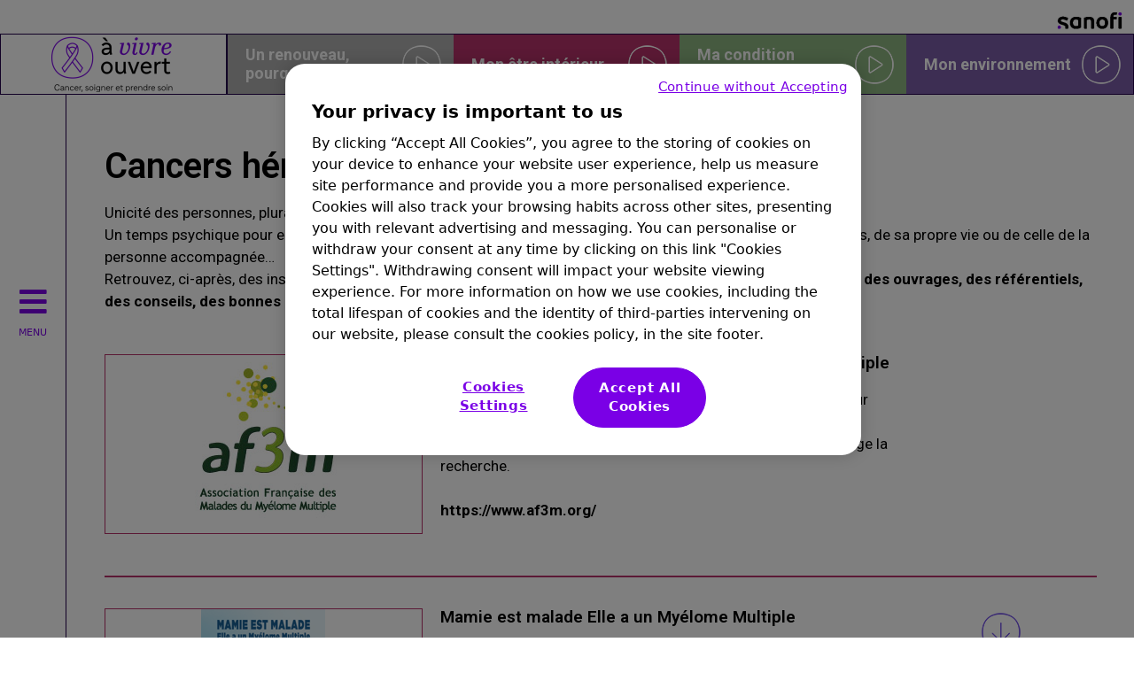

--- FILE ---
content_type: text/html; charset=UTF-8
request_url: https://www.avivreouvert.fr/cancers-hematologiques/index.html
body_size: 22507
content:
<!DOCTYPE html>
<html lang="en-US">

<!-- Mirrored from www.avivreouvert.fr/cancers-hematologiques/ by HTTrack Website Copier/3.x [XR&CO'2014], Fri, 05 Dec 2025 14:01:17 GMT -->
<!-- Added by HTTrack --><meta http-equiv="content-type" content="text/html;charset=UTF-8" /><!-- /Added by HTTrack -->
<head>
	<meta charset="UTF-8">
	<link rel="profile" href="https://gmpg.org/xfn/11">
	<meta name='robots' content='index, follow, max-image-preview:large, max-snippet:-1, max-video-preview:-1' />

<!-- Google Tag Manager for WordPress by gtm4wp.com -->
<script data-cfasync="false" data-pagespeed-no-defer>
	var gtm4wp_datalayer_name = "dataLayer";
	var dataLayer = dataLayer || [];
</script>
<!-- End Google Tag Manager for WordPress by gtm4wp.com -->
	<!-- This site is optimized with the Yoast SEO plugin v19.10 - https://yoast.com/wordpress/plugins/seo/ -->
	<title>Cancers hématologiques | A-Vivre-Ouvert.fr</title>
	<meta name="description" content="Ce livret est destiné aux parents pour les aider à réfléchir, les guider pour annoncer le cancer et préparer les échanges avec l’enfant sur la maladie" />
	<link rel="canonical" href="index.html" />
	<meta property="og:locale" content="en_US" />
	<meta property="og:type" content="article" />
	<meta property="og:title" content="Cancers hématologiques | A-Vivre-Ouvert.fr" />
	<meta property="og:description" content="Ce livret est destiné aux parents pour les aider à réfléchir, les guider pour annoncer le cancer et préparer les échanges avec l’enfant sur la maladie" />
	<meta property="og:url" content="https://www.avivreouvert.fr/cancers-hematologiques/" />
	<meta property="og:site_name" content="A-Vivre-Ouvert.fr" />
	<meta property="article:modified_time" content="2025-11-05T12:28:59+00:00" />
	<meta property="og:image" content="https://www.avivreouvert.fr/wp-content/uploads/2019/01/logo_af3m.jpg" />
	<meta name="twitter:card" content="summary_large_image" />
	<meta name="twitter:site" content="@SanofiGenzymeFR" />
	<meta name="twitter:label1" content="Est. reading time" />
	<meta name="twitter:data1" content="9 minutes" />
	<script type="application/ld+json" class="yoast-schema-graph">{"@context":"https://schema.org","@graph":[{"@type":"WebPage","@id":"https://www.avivreouvert.fr/cancers-hematologiques/","url":"https://www.avivreouvert.fr/cancers-hematologiques/","name":"Cancers hématologiques | A-Vivre-Ouvert.fr","isPartOf":{"@id":"https://www.avivreouvert.fr/#website"},"primaryImageOfPage":{"@id":"https://www.avivreouvert.fr/cancers-hematologiques/#primaryimage"},"image":{"@id":"https://www.avivreouvert.fr/cancers-hematologiques/#primaryimage"},"thumbnailUrl":"https://www.avivreouvert.fr/wp-content/uploads/2019/01/logo_af3m.jpg","datePublished":"2020-11-19T15:01:06+00:00","dateModified":"2025-11-05T12:28:59+00:00","description":"Ce livret est destiné aux parents pour les aider à réfléchir, les guider pour annoncer le cancer et préparer les échanges avec l’enfant sur la maladie","breadcrumb":{"@id":"https://www.avivreouvert.fr/cancers-hematologiques/#breadcrumb"},"inLanguage":"en-US","potentialAction":[{"@type":"ReadAction","target":["https://www.avivreouvert.fr/cancers-hematologiques/"]}]},{"@type":"ImageObject","inLanguage":"en-US","@id":"https://www.avivreouvert.fr/cancers-hematologiques/#primaryimage","url":"https://www.avivreouvert.fr/wp-content/uploads/2019/01/logo_af3m.jpg","contentUrl":"https://www.avivreouvert.fr/wp-content/uploads/2019/01/logo_af3m.jpg","width":298,"height":201,"caption":"af3m, Association Française des Malades du Myélome Multiple"},{"@type":"BreadcrumbList","@id":"https://www.avivreouvert.fr/cancers-hematologiques/#breadcrumb","itemListElement":[{"@type":"ListItem","position":1,"name":"Home","item":"https://www.avivreouvert.fr/"},{"@type":"ListItem","position":2,"name":"Cancers hématologiques"}]},{"@type":"WebSite","@id":"https://www.avivreouvert.fr/#website","url":"https://www.avivreouvert.fr/","name":"A-Vivre-Ouvert.fr","description":"Cancer, la vie après les traitements","publisher":{"@id":"https://www.avivreouvert.fr/#organization"},"potentialAction":[{"@type":"SearchAction","target":{"@type":"EntryPoint","urlTemplate":"https://www.avivreouvert.fr/?s={search_term_string}"},"query-input":"required name=search_term_string"}],"inLanguage":"en-US"},{"@type":"Organization","@id":"https://www.avivreouvert.fr/#organization","name":"A-Vivre-Ouvert.fr","url":"https://www.avivreouvert.fr/","logo":{"@type":"ImageObject","inLanguage":"en-US","@id":"https://www.avivreouvert.fr/#/schema/logo/image/","url":"https://www.avivreouvert.fr/wp-content/uploads/2018/11/a-vivre-ouvert-home-logo.png","contentUrl":"https://www.avivreouvert.fr/wp-content/uploads/2018/11/a-vivre-ouvert-home-logo.png","width":499,"height":235,"caption":"A-Vivre-Ouvert.fr"},"image":{"@id":"https://www.avivreouvert.fr/#/schema/logo/image/"},"sameAs":["https://twitter.com/SanofiGenzymeFR"]}]}</script>
	<!-- / Yoast SEO plugin. -->


<link rel="alternate" type="application/rss+xml" title="A-Vivre-Ouvert.fr &raquo; Feed" href="../feed/index.html" />
<script>
window._wpemojiSettings = {"baseUrl":"https:\/\/s.w.org\/images\/core\/emoji\/14.0.0\/72x72\/","ext":".png","svgUrl":"https:\/\/s.w.org\/images\/core\/emoji\/14.0.0\/svg\/","svgExt":".svg","source":{"concatemoji":"https:\/\/www.avivreouvert.fr\/wp-includes\/js\/wp-emoji-release.min.js?ver=6.1.9"}};
/*! This file is auto-generated */
!function(e,a,t){var n,r,o,i=a.createElement("canvas"),p=i.getContext&&i.getContext("2d");function s(e,t){var a=String.fromCharCode,e=(p.clearRect(0,0,i.width,i.height),p.fillText(a.apply(this,e),0,0),i.toDataURL());return p.clearRect(0,0,i.width,i.height),p.fillText(a.apply(this,t),0,0),e===i.toDataURL()}function c(e){var t=a.createElement("script");t.src=e,t.defer=t.type="text/javascript",a.getElementsByTagName("head")[0].appendChild(t)}for(o=Array("flag","emoji"),t.supports={everything:!0,everythingExceptFlag:!0},r=0;r<o.length;r++)t.supports[o[r]]=function(e){if(p&&p.fillText)switch(p.textBaseline="top",p.font="600 32px Arial",e){case"flag":return s([127987,65039,8205,9895,65039],[127987,65039,8203,9895,65039])?!1:!s([55356,56826,55356,56819],[55356,56826,8203,55356,56819])&&!s([55356,57332,56128,56423,56128,56418,56128,56421,56128,56430,56128,56423,56128,56447],[55356,57332,8203,56128,56423,8203,56128,56418,8203,56128,56421,8203,56128,56430,8203,56128,56423,8203,56128,56447]);case"emoji":return!s([129777,127995,8205,129778,127999],[129777,127995,8203,129778,127999])}return!1}(o[r]),t.supports.everything=t.supports.everything&&t.supports[o[r]],"flag"!==o[r]&&(t.supports.everythingExceptFlag=t.supports.everythingExceptFlag&&t.supports[o[r]]);t.supports.everythingExceptFlag=t.supports.everythingExceptFlag&&!t.supports.flag,t.DOMReady=!1,t.readyCallback=function(){t.DOMReady=!0},t.supports.everything||(n=function(){t.readyCallback()},a.addEventListener?(a.addEventListener("DOMContentLoaded",n,!1),e.addEventListener("load",n,!1)):(e.attachEvent("onload",n),a.attachEvent("onreadystatechange",function(){"complete"===a.readyState&&t.readyCallback()})),(e=t.source||{}).concatemoji?c(e.concatemoji):e.wpemoji&&e.twemoji&&(c(e.twemoji),c(e.wpemoji)))}(window,document,window._wpemojiSettings);
</script>
<style>
img.wp-smiley,
img.emoji {
	display: inline !important;
	border: none !important;
	box-shadow: none !important;
	height: 1em !important;
	width: 1em !important;
	margin: 0 0.07em !important;
	vertical-align: -0.1em !important;
	background: none !important;
	padding: 0 !important;
}
</style>
	<link rel='stylesheet' id='wp-block-library-css' href='../wp-includes/css/dist/block-library/style.minb7d5.css?ver=6.1.9' media='all' />
<link rel='stylesheet' id='classic-theme-styles-css' href='../wp-includes/css/classic-themes.min68b3.css?ver=1' media='all' />
<style id='global-styles-inline-css'>
body{--wp--preset--color--black: #000000;--wp--preset--color--cyan-bluish-gray: #abb8c3;--wp--preset--color--white: #ffffff;--wp--preset--color--pale-pink: #f78da7;--wp--preset--color--vivid-red: #cf2e2e;--wp--preset--color--luminous-vivid-orange: #ff6900;--wp--preset--color--luminous-vivid-amber: #fcb900;--wp--preset--color--light-green-cyan: #7bdcb5;--wp--preset--color--vivid-green-cyan: #00d084;--wp--preset--color--pale-cyan-blue: #8ed1fc;--wp--preset--color--vivid-cyan-blue: #0693e3;--wp--preset--color--vivid-purple: #9b51e0;--wp--preset--gradient--vivid-cyan-blue-to-vivid-purple: linear-gradient(135deg,rgba(6,147,227,1) 0%,rgb(155,81,224) 100%);--wp--preset--gradient--light-green-cyan-to-vivid-green-cyan: linear-gradient(135deg,rgb(122,220,180) 0%,rgb(0,208,130) 100%);--wp--preset--gradient--luminous-vivid-amber-to-luminous-vivid-orange: linear-gradient(135deg,rgba(252,185,0,1) 0%,rgba(255,105,0,1) 100%);--wp--preset--gradient--luminous-vivid-orange-to-vivid-red: linear-gradient(135deg,rgba(255,105,0,1) 0%,rgb(207,46,46) 100%);--wp--preset--gradient--very-light-gray-to-cyan-bluish-gray: linear-gradient(135deg,rgb(238,238,238) 0%,rgb(169,184,195) 100%);--wp--preset--gradient--cool-to-warm-spectrum: linear-gradient(135deg,rgb(74,234,220) 0%,rgb(151,120,209) 20%,rgb(207,42,186) 40%,rgb(238,44,130) 60%,rgb(251,105,98) 80%,rgb(254,248,76) 100%);--wp--preset--gradient--blush-light-purple: linear-gradient(135deg,rgb(255,206,236) 0%,rgb(152,150,240) 100%);--wp--preset--gradient--blush-bordeaux: linear-gradient(135deg,rgb(254,205,165) 0%,rgb(254,45,45) 50%,rgb(107,0,62) 100%);--wp--preset--gradient--luminous-dusk: linear-gradient(135deg,rgb(255,203,112) 0%,rgb(199,81,192) 50%,rgb(65,88,208) 100%);--wp--preset--gradient--pale-ocean: linear-gradient(135deg,rgb(255,245,203) 0%,rgb(182,227,212) 50%,rgb(51,167,181) 100%);--wp--preset--gradient--electric-grass: linear-gradient(135deg,rgb(202,248,128) 0%,rgb(113,206,126) 100%);--wp--preset--gradient--midnight: linear-gradient(135deg,rgb(2,3,129) 0%,rgb(40,116,252) 100%);--wp--preset--duotone--dark-grayscale: url('#wp-duotone-dark-grayscale');--wp--preset--duotone--grayscale: url('#wp-duotone-grayscale');--wp--preset--duotone--purple-yellow: url('#wp-duotone-purple-yellow');--wp--preset--duotone--blue-red: url('#wp-duotone-blue-red');--wp--preset--duotone--midnight: url('#wp-duotone-midnight');--wp--preset--duotone--magenta-yellow: url('#wp-duotone-magenta-yellow');--wp--preset--duotone--purple-green: url('#wp-duotone-purple-green');--wp--preset--duotone--blue-orange: url('#wp-duotone-blue-orange');--wp--preset--font-size--small: 13px;--wp--preset--font-size--medium: 20px;--wp--preset--font-size--large: 36px;--wp--preset--font-size--x-large: 42px;--wp--preset--spacing--20: 0.44rem;--wp--preset--spacing--30: 0.67rem;--wp--preset--spacing--40: 1rem;--wp--preset--spacing--50: 1.5rem;--wp--preset--spacing--60: 2.25rem;--wp--preset--spacing--70: 3.38rem;--wp--preset--spacing--80: 5.06rem;}:where(.is-layout-flex){gap: 0.5em;}body .is-layout-flow > .alignleft{float: left;margin-inline-start: 0;margin-inline-end: 2em;}body .is-layout-flow > .alignright{float: right;margin-inline-start: 2em;margin-inline-end: 0;}body .is-layout-flow > .aligncenter{margin-left: auto !important;margin-right: auto !important;}body .is-layout-constrained > .alignleft{float: left;margin-inline-start: 0;margin-inline-end: 2em;}body .is-layout-constrained > .alignright{float: right;margin-inline-start: 2em;margin-inline-end: 0;}body .is-layout-constrained > .aligncenter{margin-left: auto !important;margin-right: auto !important;}body .is-layout-constrained > :where(:not(.alignleft):not(.alignright):not(.alignfull)){max-width: var(--wp--style--global--content-size);margin-left: auto !important;margin-right: auto !important;}body .is-layout-constrained > .alignwide{max-width: var(--wp--style--global--wide-size);}body .is-layout-flex{display: flex;}body .is-layout-flex{flex-wrap: wrap;align-items: center;}body .is-layout-flex > *{margin: 0;}:where(.wp-block-columns.is-layout-flex){gap: 2em;}.has-black-color{color: var(--wp--preset--color--black) !important;}.has-cyan-bluish-gray-color{color: var(--wp--preset--color--cyan-bluish-gray) !important;}.has-white-color{color: var(--wp--preset--color--white) !important;}.has-pale-pink-color{color: var(--wp--preset--color--pale-pink) !important;}.has-vivid-red-color{color: var(--wp--preset--color--vivid-red) !important;}.has-luminous-vivid-orange-color{color: var(--wp--preset--color--luminous-vivid-orange) !important;}.has-luminous-vivid-amber-color{color: var(--wp--preset--color--luminous-vivid-amber) !important;}.has-light-green-cyan-color{color: var(--wp--preset--color--light-green-cyan) !important;}.has-vivid-green-cyan-color{color: var(--wp--preset--color--vivid-green-cyan) !important;}.has-pale-cyan-blue-color{color: var(--wp--preset--color--pale-cyan-blue) !important;}.has-vivid-cyan-blue-color{color: var(--wp--preset--color--vivid-cyan-blue) !important;}.has-vivid-purple-color{color: var(--wp--preset--color--vivid-purple) !important;}.has-black-background-color{background-color: var(--wp--preset--color--black) !important;}.has-cyan-bluish-gray-background-color{background-color: var(--wp--preset--color--cyan-bluish-gray) !important;}.has-white-background-color{background-color: var(--wp--preset--color--white) !important;}.has-pale-pink-background-color{background-color: var(--wp--preset--color--pale-pink) !important;}.has-vivid-red-background-color{background-color: var(--wp--preset--color--vivid-red) !important;}.has-luminous-vivid-orange-background-color{background-color: var(--wp--preset--color--luminous-vivid-orange) !important;}.has-luminous-vivid-amber-background-color{background-color: var(--wp--preset--color--luminous-vivid-amber) !important;}.has-light-green-cyan-background-color{background-color: var(--wp--preset--color--light-green-cyan) !important;}.has-vivid-green-cyan-background-color{background-color: var(--wp--preset--color--vivid-green-cyan) !important;}.has-pale-cyan-blue-background-color{background-color: var(--wp--preset--color--pale-cyan-blue) !important;}.has-vivid-cyan-blue-background-color{background-color: var(--wp--preset--color--vivid-cyan-blue) !important;}.has-vivid-purple-background-color{background-color: var(--wp--preset--color--vivid-purple) !important;}.has-black-border-color{border-color: var(--wp--preset--color--black) !important;}.has-cyan-bluish-gray-border-color{border-color: var(--wp--preset--color--cyan-bluish-gray) !important;}.has-white-border-color{border-color: var(--wp--preset--color--white) !important;}.has-pale-pink-border-color{border-color: var(--wp--preset--color--pale-pink) !important;}.has-vivid-red-border-color{border-color: var(--wp--preset--color--vivid-red) !important;}.has-luminous-vivid-orange-border-color{border-color: var(--wp--preset--color--luminous-vivid-orange) !important;}.has-luminous-vivid-amber-border-color{border-color: var(--wp--preset--color--luminous-vivid-amber) !important;}.has-light-green-cyan-border-color{border-color: var(--wp--preset--color--light-green-cyan) !important;}.has-vivid-green-cyan-border-color{border-color: var(--wp--preset--color--vivid-green-cyan) !important;}.has-pale-cyan-blue-border-color{border-color: var(--wp--preset--color--pale-cyan-blue) !important;}.has-vivid-cyan-blue-border-color{border-color: var(--wp--preset--color--vivid-cyan-blue) !important;}.has-vivid-purple-border-color{border-color: var(--wp--preset--color--vivid-purple) !important;}.has-vivid-cyan-blue-to-vivid-purple-gradient-background{background: var(--wp--preset--gradient--vivid-cyan-blue-to-vivid-purple) !important;}.has-light-green-cyan-to-vivid-green-cyan-gradient-background{background: var(--wp--preset--gradient--light-green-cyan-to-vivid-green-cyan) !important;}.has-luminous-vivid-amber-to-luminous-vivid-orange-gradient-background{background: var(--wp--preset--gradient--luminous-vivid-amber-to-luminous-vivid-orange) !important;}.has-luminous-vivid-orange-to-vivid-red-gradient-background{background: var(--wp--preset--gradient--luminous-vivid-orange-to-vivid-red) !important;}.has-very-light-gray-to-cyan-bluish-gray-gradient-background{background: var(--wp--preset--gradient--very-light-gray-to-cyan-bluish-gray) !important;}.has-cool-to-warm-spectrum-gradient-background{background: var(--wp--preset--gradient--cool-to-warm-spectrum) !important;}.has-blush-light-purple-gradient-background{background: var(--wp--preset--gradient--blush-light-purple) !important;}.has-blush-bordeaux-gradient-background{background: var(--wp--preset--gradient--blush-bordeaux) !important;}.has-luminous-dusk-gradient-background{background: var(--wp--preset--gradient--luminous-dusk) !important;}.has-pale-ocean-gradient-background{background: var(--wp--preset--gradient--pale-ocean) !important;}.has-electric-grass-gradient-background{background: var(--wp--preset--gradient--electric-grass) !important;}.has-midnight-gradient-background{background: var(--wp--preset--gradient--midnight) !important;}.has-small-font-size{font-size: var(--wp--preset--font-size--small) !important;}.has-medium-font-size{font-size: var(--wp--preset--font-size--medium) !important;}.has-large-font-size{font-size: var(--wp--preset--font-size--large) !important;}.has-x-large-font-size{font-size: var(--wp--preset--font-size--x-large) !important;}
.wp-block-navigation a:where(:not(.wp-element-button)){color: inherit;}
:where(.wp-block-columns.is-layout-flex){gap: 2em;}
.wp-block-pullquote{font-size: 1.5em;line-height: 1.6;}
</style>
<link rel='stylesheet' id='exit_notifier-frontend-css' href='../wp-content/plugins/exit-notifier/assets/css/frontend3109.css?ver=1.9.1' media='all' />
<link rel='stylesheet' id='exit_notifier-jAlert-css' href='../wp-content/plugins/exit-notifier/assets/css/jAlert.min3109.css?ver=1.9.1' media='all' />
<link rel='stylesheet' id='slick_css-css' href='../wp-content/themes/avivreouvert/css/slickb7d5.css?ver=6.1.9' media='all' />
<link rel='stylesheet' id='slick_theme_css-css' href='../wp-content/themes/avivreouvert/css/slick-themeb7d5.css?ver=6.1.9' media='all' />
<link rel='stylesheet' id='generate-style-grid-css' href='../wp-content/themes/generatepress/assets/css/unsemantic-grid.min5b75.css?ver=3.0.2' media='all' />
<link rel='stylesheet' id='generate-style-css' href='../wp-content/themes/generatepress/assets/css/style.min5b75.css?ver=3.0.2' media='all' />
<style id='generate-style-inline-css'>
body{background-color:#ffffff;color:#000000;}a{color:#000000;}a:hover, a:focus, a:active{color:#666666;}body .grid-container{max-width:1100px;}.wp-block-group__inner-container{max-width:1100px;margin-left:auto;margin-right:auto;}body, button, input, select, textarea{font-family:-apple-system, system-ui, BlinkMacSystemFont, "Segoe UI", Helvetica, Arial, sans-serif, "Apple Color Emoji", "Segoe UI Emoji", "Segoe UI Symbol";}body{line-height:1.5;}.entry-content > [class*="wp-block-"]:not(:last-child){margin-bottom:1.5em;}.main-title{font-size:45px;}.main-navigation .main-nav ul ul li a{font-size:14px;}.sidebar .widget, .footer-widgets .widget{font-size:17px;}h1{font-weight:300;font-size:40px;}h2{font-weight:300;font-size:30px;}h3{font-size:20px;}h4{font-size:inherit;}h5{font-size:inherit;}@media (max-width:768px){.main-title{font-size:30px;}h1{font-size:30px;}h2{font-size:25px;}}.top-bar{background-color:#636363;color:#ffffff;}.top-bar a{color:#ffffff;}.top-bar a:hover{color:#303030;}.site-header{background-color:#ffffff;color:#3a3a3a;}.site-header a{color:#3a3a3a;}.main-title a,.main-title a:hover{color:#222222;}.site-description{color:#757575;}.main-navigation,.main-navigation ul ul{background-color:#222222;}.main-navigation .main-nav ul li a,.menu-toggle, .main-navigation .menu-bar-items{color:#ffffff;}.main-navigation .main-nav ul li:hover > a,.main-navigation .main-nav ul li:focus > a, .main-navigation .main-nav ul li.sfHover > a, .main-navigation .menu-bar-item:hover > a, .main-navigation .menu-bar-item.sfHover > a{color:#ffffff;background-color:#3f3f3f;}button.menu-toggle:hover,button.menu-toggle:focus,.main-navigation .mobile-bar-items a,.main-navigation .mobile-bar-items a:hover,.main-navigation .mobile-bar-items a:focus{color:#ffffff;}.main-navigation .main-nav ul li[class*="current-menu-"] > a{color:#ffffff;background-color:#3f3f3f;}.main-navigation .main-nav ul li[class*="current-menu-"] > a:hover,.main-navigation .main-nav ul li[class*="current-menu-"].sfHover > a{color:#ffffff;background-color:#3f3f3f;}.navigation-search input[type="search"],.navigation-search input[type="search"]:active, .navigation-search input[type="search"]:focus, .main-navigation .main-nav ul li.search-item.active > a, .main-navigation .menu-bar-items .search-item.active > a{color:#ffffff;background-color:#3f3f3f;}.main-navigation ul ul{background-color:#3f3f3f;}.main-navigation .main-nav ul ul li a{color:#ffffff;}.main-navigation .main-nav ul ul li:hover > a,.main-navigation .main-nav ul ul li:focus > a,.main-navigation .main-nav ul ul li.sfHover > a{color:#ffffff;background-color:#4f4f4f;}.main-navigation .main-nav ul ul li[class*="current-menu-"] > a{color:#ffffff;background-color:#4f4f4f;}.main-navigation .main-nav ul ul li[class*="current-menu-"] > a:hover,.main-navigation .main-nav ul ul li[class*="current-menu-"].sfHover > a{color:#ffffff;background-color:#4f4f4f;}.separate-containers .inside-article, .separate-containers .comments-area, .separate-containers .page-header, .one-container .container, .separate-containers .paging-navigation, .inside-page-header{background-color:#ffffff;}.entry-meta{color:#595959;}.entry-meta a{color:#595959;}.entry-meta a:hover{color:#1e73be;}.sidebar .widget{background-color:#ffffff;}.sidebar .widget .widget-title{color:#000000;}.footer-widgets{background-color:#ffffff;}.footer-widgets .widget-title{color:#000000;}.site-info{color:#ffffff;background-color:#222222;}.site-info a{color:#ffffff;}.site-info a:hover{color:#606060;}.footer-bar .widget_nav_menu .current-menu-item a{color:#606060;}input[type="text"],input[type="email"],input[type="url"],input[type="password"],input[type="search"],input[type="tel"],input[type="number"],textarea,select{color:#666666;background-color:#fafafa;border-color:#cccccc;}input[type="text"]:focus,input[type="email"]:focus,input[type="url"]:focus,input[type="password"]:focus,input[type="search"]:focus,input[type="tel"]:focus,input[type="number"]:focus,textarea:focus,select:focus{color:#666666;background-color:#ffffff;border-color:#bfbfbf;}button,html input[type="button"],input[type="reset"],input[type="submit"],a.button,a.wp-block-button__link:not(.has-background){color:#ffffff;background-color:#666666;}button:hover,html input[type="button"]:hover,input[type="reset"]:hover,input[type="submit"]:hover,a.button:hover,button:focus,html input[type="button"]:focus,input[type="reset"]:focus,input[type="submit"]:focus,a.button:focus,a.wp-block-button__link:not(.has-background):active,a.wp-block-button__link:not(.has-background):focus,a.wp-block-button__link:not(.has-background):hover{color:#ffffff;background-color:#3f3f3f;}a.generate-back-to-top{background-color:rgba( 0,0,0,0.4 );color:#ffffff;}a.generate-back-to-top:hover,a.generate-back-to-top:focus{background-color:rgba( 0,0,0,0.6 );color:#ffffff;}@media (max-width:768px){.main-navigation .menu-bar-item:hover > a, .main-navigation .menu-bar-item.sfHover > a{background:none;color:#ffffff;}}.inside-top-bar{padding:10px;}.inside-header{padding:40px;}.entry-content .alignwide, body:not(.no-sidebar) .entry-content .alignfull{margin-left:-40px;width:calc(100% + 80px);max-width:calc(100% + 80px);}.rtl .menu-item-has-children .dropdown-menu-toggle{padding-left:20px;}.rtl .main-navigation .main-nav ul li.menu-item-has-children > a{padding-right:20px;}.site-info{padding:20px;}@media (max-width:768px){.separate-containers .inside-article, .separate-containers .comments-area, .separate-containers .page-header, .separate-containers .paging-navigation, .one-container .site-content, .inside-page-header, .wp-block-group__inner-container{padding:30px;}.site-info{padding-right:10px;padding-left:10px;}.entry-content .alignwide, body:not(.no-sidebar) .entry-content .alignfull{margin-left:-30px;width:calc(100% + 60px);max-width:calc(100% + 60px);}}.one-container .sidebar .widget{padding:0px;}/* End cached CSS */@media (max-width:768px){.main-navigation .menu-toggle,.main-navigation .mobile-bar-items,.sidebar-nav-mobile:not(#sticky-placeholder){display:block;}.main-navigation ul,.gen-sidebar-nav{display:none;}[class*="nav-float-"] .site-header .inside-header > *{float:none;clear:both;}}
</style>
<link rel='stylesheet' id='generate-mobile-style-css' href='../wp-content/themes/generatepress/assets/css/mobile.min5b75.css?ver=3.0.2' media='all' />
<link rel='stylesheet' id='generate-font-icons-css' href='../wp-content/themes/generatepress/assets/css/components/font-icons.min5b75.css?ver=3.0.2' media='all' />
<link rel='stylesheet' id='generate-child-css' href='../wp-content/themes/avivreouvert/stylefc9e.css?ver=1699414705' media='all' />
<link rel='stylesheet' id='elementor-icons-css' href='../wp-content/plugins/elementor/assets/lib/eicons/css/elementor-icons.min74e5.css?ver=5.9.1' media='all' />
<link rel='stylesheet' id='elementor-animations-css' href='../wp-content/plugins/elementor/assets/lib/animations/animations.minc3cf.css?ver=3.0.15' media='all' />
<link rel='stylesheet' id='elementor-frontend-legacy-css' href='../wp-content/plugins/elementor/assets/css/frontend-legacy.minc3cf.css?ver=3.0.15' media='all' />
<link rel='stylesheet' id='elementor-frontend-css' href='../wp-content/plugins/elementor/assets/css/frontend.minc3cf.css?ver=3.0.15' media='all' />
<link rel='stylesheet' id='elementor-post-1513-css' href='../wp-content/uploads/elementor/css/post-15132348.css?ver=1752654966' media='all' />
<link rel='stylesheet' id='elementor-pro-css' href='../wp-content/plugins/elementor-pro/assets/css/frontend.min677a.css?ver=3.0.9' media='all' />
<link rel='stylesheet' id='font-awesome-5-all-css' href='../wp-content/plugins/elementor/assets/lib/font-awesome/css/all.minc3cf.css?ver=3.0.15' media='all' />
<link rel='stylesheet' id='font-awesome-4-shim-css' href='../wp-content/plugins/elementor/assets/lib/font-awesome/css/v4-shims.minc3cf.css?ver=3.0.15' media='all' />
<link rel='stylesheet' id='elementor-global-css' href='../wp-content/uploads/elementor/css/global0eeb.css?ver=1752655250' media='all' />
<link rel='stylesheet' id='elementor-post-1557-css' href='../wp-content/uploads/elementor/css/post-1557aa37.css?ver=1762345936' media='all' />
<link rel='stylesheet' id='link_mosaic_css-css' href='../wp-content/themes/avivreouvert/css/MenuChapitres_Widgetb7d5.css?ver=6.1.9' media='all' />
<link rel='stylesheet' id='link_file-css' href='../wp-content/themes/avivreouvert/css/link_fileb7d5.css?ver=6.1.9' media='all' />
<link rel='stylesheet' id='fiche_pratique_archive-css' href='../wp-content/themes/avivreouvert/css/fiche_pratique_archiveb7d5.css?ver=6.1.9' media='all' />
<link rel='stylesheet' id='the_gid-css' href='../wp-content/themes/avivreouvert/css/the_gridb7d5.css?ver=6.1.9' media='all' />
<link rel='stylesheet' id='faq_style-css' href='../wp-content/themes/avivreouvert/css/faq_styleb7d5.css?ver=6.1.9' media='all' />
<link rel='stylesheet' id='rs_style-css' href='../wp-content/themes/avivreouvert/css/rs_styleb7d5.css?ver=6.1.9' media='all' />
<link rel='stylesheet' id='part_style-css' href='../wp-content/themes/avivreouvert/css/part_styleb7d5.css?ver=6.1.9' media='all' />
<link rel='stylesheet' id='testimonial-css' href='../wp-content/themes/avivreouvert/css/testimonialb7d5.css?ver=6.1.9' media='all' />
<link rel='stylesheet' id='elementor-post-15-css' href='../wp-content/uploads/elementor/css/post-152348.css?ver=1752654966' media='all' />
<link rel='stylesheet' id='elementor-post-25-css' href='../wp-content/uploads/elementor/css/post-25a2ae.css?ver=1764752024' media='all' />
<link rel='stylesheet' id='google-fonts-1-css' href='https://fonts.googleapis.com/css?family=Roboto%3A100%2C100italic%2C200%2C200italic%2C300%2C300italic%2C400%2C400italic%2C500%2C500italic%2C600%2C600italic%2C700%2C700italic%2C800%2C800italic%2C900%2C900italic%7CRoboto+Slab%3A100%2C100italic%2C200%2C200italic%2C300%2C300italic%2C400%2C400italic%2C500%2C500italic%2C600%2C600italic%2C700%2C700italic%2C800%2C800italic%2C900%2C900italic&amp;ver=6.1.9' media='all' />
<script src='../wp-includes/js/jquery/jquery.mina7a0.js?ver=3.6.1' id='jquery-core-js'></script>
<script src='../wp-includes/js/jquery/jquery-migrate.mind617.js?ver=3.3.2' id='jquery-migrate-js'></script>
<script id='exit_notifier-frontend-js-extra'>
var ExitBoxSettings = {"exitbox_version":"1.9.1","siteroot":"www.avivreouvert.fr","siteurl":"https:\/\/www.avivreouvert.fr","title":"Merci d'avoir visit\u00e9 notre site","body":"<p>Vous allez quitter ce site, souhaitez-vous continuer ?<\/p>","GoButtonText":"Continuer","Include_URL":"","CancelButtonText":"Retour","alt_title":"Thank you for visiting our website","alt_body":"<p>The link you have selected is located on another server.  The linked site contains information that has been created, published, maintained, or otherwise posted by institutions or organizations independent of this organization.  We do not endorse, approve, certify, or control any linked websites, their sponsors, or any of their policies, activities, products, or services.  We do not assume responsibility for the accuracy, completeness, or timeliness of the information contained therein.  Visitors to any linked websites should not use or rely on the information contained therein until they have consulted with an independent financial professional.<\/p> <p>Please click \u201cGo to URL\u2026\u201d to leave this website and proceed to the selected site.<\/p>","alt_GoButtonText":"Go to URL...","alt_Include_URL":"on","alt_CancelButtonText":"Cancel","alt_classname":"altExitNotifier","activate_custom_content":"on","apply_to_all_offsite_links":"","jquery_selector_field":"a[href*=\"\/\/\"]:not([href*=\"www.avivreouvert.fr\"]):not([href*=\"www.sanofi.fr\"])","new_window":"","css_exclusion_class":"noExitNotifier","relnofollow":"","enable_notifier_for_forms":"","apply_to_all_offsite_forms":"on","jquery_form_selector_field":"form[action*=\"\/\/\"]:not([action*=\"www.avivreouvert.fr\"])","sa2_or_jAlert":"jAlert","theme":"default","backgroundcolor":"black","blurbackground":"","size":"md","showAnimation":"fadeIn","hideAnimation":"fadeOut","visual":"","enable_timeout":"","timeout_text_continue":"Continue in {seconds} seconds.","timeout_text_cancel":"Cancel in {seconds} seconds.","continue_or_cancel":"continue","timeout_seconds":"10","enable_progressbar":"","timeout_statement":"on","custom_css":"\nbackground: #0684ce;\nbackground: -moz-linear-gradient(top,  #0684ce 0%, #1e5799 100%);\nbackground: -webkit-gradient(linear, left top, left bottom, color-stop(0%,#0684ce), color-stop(100%,#1e5799));\nbackground: -webkit-linear-gradient(top,  #0684ce 0%,#1e5799 100%);\nbackground: -o-linear-gradient(top,  #0684ce 0%,#1e5799 100%);\nbackground: -ms-linear-gradient(top,  #0684ce 0%,#1e5799 100%);\nbackground: linear-gradient(to bottom,  #0684ce 0%,#1e5799 100%);\nfilter: progid:DXImageTransform.Microsoft.gradient( startColorstr='#0684ce', endColorstr='#1e5799',GradientType=0 );\nborder: 3px solid #1e5799;\n\t\t\t","advanced_custom_css":"","addclasses":"","classestoadd":"","debugtoconsole":""};
</script>
<script src='../wp-content/plugins/exit-notifier/assets/js/frontend3109.js?ver=1.9.1' id='exit_notifier-frontend-js'></script>
<script src='../wp-content/plugins/exit-notifier/assets/js/jAlert.min3109.js?ver=1.9.1' id='exit_notifier-jAlert.min-js'></script>
<script src='../wp-content/plugins/exit-notifier/assets/js/sweetalert2.all.min3109.js?ver=1.9.1' id='exit_notifier-sa2.min-js'></script>
<script src='../wp-content/themes/avivreouvert/js/scriptb7d5.js?ver=6.1.9' id='script_js-js'></script>
<script src='../wp-content/themes/avivreouvert/js/slick.minb7d5.js?ver=6.1.9' id='slick_js-js'></script>
<script src='../wp-content/plugins/elementor/assets/lib/font-awesome/js/v4-shims.minc3cf.js?ver=3.0.15' id='font-awesome-4-shim-js'></script>
<script src='../wp-content/themes/avivreouvert/js/menub7d5.js?ver=6.1.9' id='link_mosaic_js-js'></script>
<link rel="https://api.w.org/" href="../wp-json/index.html" /><link rel="alternate" type="application/json" href="../wp-json/wp/v2/pages/1557.json" /><link rel="EditURI" type="application/rsd+xml" title="RSD" href="../xmlrpc0db0.php?rsd" />
<link rel="wlwmanifest" type="application/wlwmanifest+xml" href="../wp-includes/wlwmanifest.xml" />
<meta name="generator" content="WordPress 6.1.9" />
<link rel='shortlink' href='../indexd81c.html?p=1557' />
<link rel="alternate" type="application/json+oembed" href="../wp-json/oembed/1.0/embeddcb8.json?url=https%3A%2F%2Fwww.avivreouvert.fr%2Fcancers-hematologiques%2F" />
<link rel="alternate" type="text/xml+oembed" href="../wp-json/oembed/1.0/embed192c?url=https%3A%2F%2Fwww.avivreouvert.fr%2Fcancers-hematologiques%2F&amp;format=xml" />
<meta name="cdp-version" content="1.5.0" />
<!-- Google Tag Manager for WordPress by gtm4wp.com -->
<!-- GTM Container placement set to footer -->
<script data-cfasync="false" data-pagespeed-no-defer type="text/javascript">
	var dataLayer_content = {"pagePostType":"page","pagePostType2":"single-page","pageAttributes":["accompagnement","aide","annonce","cancer","conseils","echanges","enfants","liberation","parents","soutien","verite"],"pagePostAuthor":"matthieu"};
	dataLayer.push( dataLayer_content );
</script>
<script data-cfasync="false">
(function(w,d,s,l,i){w[l]=w[l]||[];w[l].push({'gtm.start':
new Date().getTime(),event:'gtm.js'});var f=d.getElementsByTagName(s)[0],
j=d.createElement(s),dl=l!='dataLayer'?'&l='+l:'';j.async=true;j.src=
'//www.googletagmanager.com/gtm.'+'js?id='+i+dl;f.parentNode.insertBefore(j,f);
})(window,document,'script','dataLayer','GTM-5B65S9V');
</script>
<!-- End Google Tag Manager -->
<!-- End Google Tag Manager for WordPress by gtm4wp.com --><meta name="viewport" content="width=device-width, initial-scale=1"></head>

<body class="page-template page-template-elementor_header_footer page page-id-1557 wp-embed-responsive no-sidebar nav-below-header separate-containers fluid-header active-footer-widgets-0 nav-aligned-left header-aligned-left dropdown-hover elementor-default elementor-template-full-width elementor-kit-1513 elementor-page elementor-page-1557 full-width-content" itemtype="https://schema.org/WebPage" itemscope>
	<svg xmlns="http://www.w3.org/2000/svg" viewBox="0 0 0 0" width="0" height="0" focusable="false" role="none" style="visibility: hidden; position: absolute; left: -9999px; overflow: hidden;" ><defs><filter id="wp-duotone-dark-grayscale"><feColorMatrix color-interpolation-filters="sRGB" type="matrix" values=" .299 .587 .114 0 0 .299 .587 .114 0 0 .299 .587 .114 0 0 .299 .587 .114 0 0 " /><feComponentTransfer color-interpolation-filters="sRGB" ><feFuncR type="table" tableValues="0 0.49803921568627" /><feFuncG type="table" tableValues="0 0.49803921568627" /><feFuncB type="table" tableValues="0 0.49803921568627" /><feFuncA type="table" tableValues="1 1" /></feComponentTransfer><feComposite in2="SourceGraphic" operator="in" /></filter></defs></svg><svg xmlns="http://www.w3.org/2000/svg" viewBox="0 0 0 0" width="0" height="0" focusable="false" role="none" style="visibility: hidden; position: absolute; left: -9999px; overflow: hidden;" ><defs><filter id="wp-duotone-grayscale"><feColorMatrix color-interpolation-filters="sRGB" type="matrix" values=" .299 .587 .114 0 0 .299 .587 .114 0 0 .299 .587 .114 0 0 .299 .587 .114 0 0 " /><feComponentTransfer color-interpolation-filters="sRGB" ><feFuncR type="table" tableValues="0 1" /><feFuncG type="table" tableValues="0 1" /><feFuncB type="table" tableValues="0 1" /><feFuncA type="table" tableValues="1 1" /></feComponentTransfer><feComposite in2="SourceGraphic" operator="in" /></filter></defs></svg><svg xmlns="http://www.w3.org/2000/svg" viewBox="0 0 0 0" width="0" height="0" focusable="false" role="none" style="visibility: hidden; position: absolute; left: -9999px; overflow: hidden;" ><defs><filter id="wp-duotone-purple-yellow"><feColorMatrix color-interpolation-filters="sRGB" type="matrix" values=" .299 .587 .114 0 0 .299 .587 .114 0 0 .299 .587 .114 0 0 .299 .587 .114 0 0 " /><feComponentTransfer color-interpolation-filters="sRGB" ><feFuncR type="table" tableValues="0.54901960784314 0.98823529411765" /><feFuncG type="table" tableValues="0 1" /><feFuncB type="table" tableValues="0.71764705882353 0.25490196078431" /><feFuncA type="table" tableValues="1 1" /></feComponentTransfer><feComposite in2="SourceGraphic" operator="in" /></filter></defs></svg><svg xmlns="http://www.w3.org/2000/svg" viewBox="0 0 0 0" width="0" height="0" focusable="false" role="none" style="visibility: hidden; position: absolute; left: -9999px; overflow: hidden;" ><defs><filter id="wp-duotone-blue-red"><feColorMatrix color-interpolation-filters="sRGB" type="matrix" values=" .299 .587 .114 0 0 .299 .587 .114 0 0 .299 .587 .114 0 0 .299 .587 .114 0 0 " /><feComponentTransfer color-interpolation-filters="sRGB" ><feFuncR type="table" tableValues="0 1" /><feFuncG type="table" tableValues="0 0.27843137254902" /><feFuncB type="table" tableValues="0.5921568627451 0.27843137254902" /><feFuncA type="table" tableValues="1 1" /></feComponentTransfer><feComposite in2="SourceGraphic" operator="in" /></filter></defs></svg><svg xmlns="http://www.w3.org/2000/svg" viewBox="0 0 0 0" width="0" height="0" focusable="false" role="none" style="visibility: hidden; position: absolute; left: -9999px; overflow: hidden;" ><defs><filter id="wp-duotone-midnight"><feColorMatrix color-interpolation-filters="sRGB" type="matrix" values=" .299 .587 .114 0 0 .299 .587 .114 0 0 .299 .587 .114 0 0 .299 .587 .114 0 0 " /><feComponentTransfer color-interpolation-filters="sRGB" ><feFuncR type="table" tableValues="0 0" /><feFuncG type="table" tableValues="0 0.64705882352941" /><feFuncB type="table" tableValues="0 1" /><feFuncA type="table" tableValues="1 1" /></feComponentTransfer><feComposite in2="SourceGraphic" operator="in" /></filter></defs></svg><svg xmlns="http://www.w3.org/2000/svg" viewBox="0 0 0 0" width="0" height="0" focusable="false" role="none" style="visibility: hidden; position: absolute; left: -9999px; overflow: hidden;" ><defs><filter id="wp-duotone-magenta-yellow"><feColorMatrix color-interpolation-filters="sRGB" type="matrix" values=" .299 .587 .114 0 0 .299 .587 .114 0 0 .299 .587 .114 0 0 .299 .587 .114 0 0 " /><feComponentTransfer color-interpolation-filters="sRGB" ><feFuncR type="table" tableValues="0.78039215686275 1" /><feFuncG type="table" tableValues="0 0.94901960784314" /><feFuncB type="table" tableValues="0.35294117647059 0.47058823529412" /><feFuncA type="table" tableValues="1 1" /></feComponentTransfer><feComposite in2="SourceGraphic" operator="in" /></filter></defs></svg><svg xmlns="http://www.w3.org/2000/svg" viewBox="0 0 0 0" width="0" height="0" focusable="false" role="none" style="visibility: hidden; position: absolute; left: -9999px; overflow: hidden;" ><defs><filter id="wp-duotone-purple-green"><feColorMatrix color-interpolation-filters="sRGB" type="matrix" values=" .299 .587 .114 0 0 .299 .587 .114 0 0 .299 .587 .114 0 0 .299 .587 .114 0 0 " /><feComponentTransfer color-interpolation-filters="sRGB" ><feFuncR type="table" tableValues="0.65098039215686 0.40392156862745" /><feFuncG type="table" tableValues="0 1" /><feFuncB type="table" tableValues="0.44705882352941 0.4" /><feFuncA type="table" tableValues="1 1" /></feComponentTransfer><feComposite in2="SourceGraphic" operator="in" /></filter></defs></svg><svg xmlns="http://www.w3.org/2000/svg" viewBox="0 0 0 0" width="0" height="0" focusable="false" role="none" style="visibility: hidden; position: absolute; left: -9999px; overflow: hidden;" ><defs><filter id="wp-duotone-blue-orange"><feColorMatrix color-interpolation-filters="sRGB" type="matrix" values=" .299 .587 .114 0 0 .299 .587 .114 0 0 .299 .587 .114 0 0 .299 .587 .114 0 0 " /><feComponentTransfer color-interpolation-filters="sRGB" ><feFuncR type="table" tableValues="0.098039215686275 1" /><feFuncG type="table" tableValues="0 0.66274509803922" /><feFuncB type="table" tableValues="0.84705882352941 0.41960784313725" /><feFuncA type="table" tableValues="1 1" /></feComponentTransfer><feComposite in2="SourceGraphic" operator="in" /></filter></defs></svg><a class="screen-reader-text skip-link" href="#content" title="Skip to content">Skip to content</a>		<div data-elementor-type="header" data-elementor-id="15" class="elementor elementor-15 elementor-location-header" data-elementor-settings="[]">
		<div class="elementor-section-wrap">
					<section class="elementor-section elementor-top-section elementor-element elementor-element-8668d8b elementor-section-boxed elementor-section-height-default elementor-section-height-default" data-id="8668d8b" data-element_type="section">
						<div class="elementor-container elementor-column-gap-default">
							<div class="elementor-row">
					<div class="elementor-column elementor-col-100 elementor-top-column elementor-element elementor-element-5c8ac60" data-id="5c8ac60" data-element_type="column">
			<div class="elementor-column-wrap">
							<div class="elementor-widget-wrap">
								</div>
					</div>
		</div>
								</div>
					</div>
		</section>
				<section class="elementor-section elementor-top-section elementor-element elementor-element-644936b elementor-section-full_width elementor-section-stretched elementor-section-height-default elementor-section-height-default" data-id="644936b" data-element_type="section" id="menu2" data-settings="{&quot;background_background&quot;:&quot;classic&quot;,&quot;stretch_section&quot;:&quot;section-stretched&quot;}">
							<div class="elementor-background-overlay"></div>
							<div class="elementor-container elementor-column-gap-default">
							<div class="elementor-row">
					<div class="elementor-column elementor-col-100 elementor-top-column elementor-element elementor-element-0c8f57c" data-id="0c8f57c" data-element_type="column" data-settings="{&quot;background_background&quot;:&quot;classic&quot;}">
			<div class="elementor-column-wrap elementor-element-populated">
							<div class="elementor-widget-wrap">
						<div class="elementor-element elementor-element-117f1ff elementor-widget elementor-widget-image" data-id="117f1ff" data-element_type="widget" data-widget_type="image.default">
				<div class="elementor-widget-container">
					<div class="elementor-image">
											<a href="https://www.sanofi.fr/" target="_blank">
							<img src="../wp-content/uploads/elementor/thumbs/211125_SANOFI_LOGO_RGB%402x-qf1hf94xgrhd2kaeim4sjxu1lzfy4zhbqs3pyejnbg.png" title="211125_SANOFI_LOGO_RGB@2x" alt="Sanofi" />								</a>
											</div>
				</div>
				</div>
						</div>
					</div>
		</div>
								</div>
					</div>
		</section>
				<section class="elementor-section elementor-top-section elementor-element elementor-element-647d937 elementor-section-boxed elementor-section-height-default elementor-section-height-default" data-id="647d937" data-element_type="section" id="menu3" data-settings="{&quot;background_background&quot;:&quot;classic&quot;}">
						<div class="elementor-container elementor-column-gap-default">
							<div class="elementor-row">
					<div class="elementor-column elementor-col-100 elementor-top-column elementor-element elementor-element-9c7605d" data-id="9c7605d" data-element_type="column" data-settings="{&quot;background_background&quot;:&quot;classic&quot;}">
			<div class="elementor-column-wrap elementor-element-populated">
							<div class="elementor-widget-wrap">
						<div class="elementor-element elementor-element-0129c2e elementor-widget elementor-widget-button" data-id="0129c2e" data-element_type="widget" data-widget_type="button.default">
				<div class="elementor-widget-container">
					<div class="elementor-button-wrapper">
			<a href="../linitiative/index.html" class="elementor-button-link elementor-button elementor-size-sm" role="button">
						<span class="elementor-button-content-wrapper">
						<span class="elementor-button-text">Découvrir la démarche</span>
		</span>
					</a>
		</div>
				</div>
				</div>
				<div class="elementor-element elementor-element-36ae2e7 elementor-widget elementor-widget-wp-widget-nav_menu" data-id="36ae2e7" data-element_type="widget" data-widget_type="wp-widget-nav_menu.default">
				<div class="elementor-widget-container">
			<div class="menu-side-burger-menu-container"><ul id="menu-side-burger-menu" class="menu"><li id="menu-item-305" class="menu-item menu-item-type-post_type menu-item-object-page menu-item-305"><a href="../les-associations-de-patients/index.html">Les associations de patients m’accompagnent</a></li>
<li id="menu-item-3794" class="menu-item menu-item-type-post_type menu-item-object-page menu-item-3794"><a href="../a-tete-reposee-mieux-comprendre-la-maladie/index.html">Mieux comprendre les cancers et être aidé.e</a></li>
<li id="menu-item-431" class="menu-item menu-item-type-post_type menu-item-object-page menu-item-431"><a href="../mon-coin-lecture/index.html">Mon coin lecture</a></li>
</ul></div>		</div>
				</div>
				<div class="elementor-element elementor-element-8232449 elementor-search-form--skin-minimal elementor-widget elementor-widget-search-form" data-id="8232449" data-element_type="widget" data-settings="{&quot;skin&quot;:&quot;minimal&quot;}" data-widget_type="search-form.default">
				<div class="elementor-widget-container">
					<form class="elementor-search-form" role="search" action="https://www.avivreouvert.fr/" method="get">
									<div class="elementor-search-form__container">
									<div class="elementor-search-form__icon">
						<i class="fa fa-search" aria-hidden="true"></i>
						<span class="elementor-screen-only">Search</span>
					</div>
								<input placeholder="Je me pose une question sur..." class="elementor-search-form__input" type="search" name="s" title="Search" value="">
															</div>
		</form>
				</div>
				</div>
				<div class="elementor-element elementor-element-8c92da9 elementor-widget elementor-widget-text-editor" data-id="8c92da9" data-element_type="widget" data-widget_type="text-editor.default">
				<div class="elementor-widget-container">
					<div class="elementor-text-editor elementor-clearfix"><p style="margin: 0px; text-align: left;"><a href="https://www.facebook.com/login.php?skip_api_login=1&amp;api_key=966242223397117&amp;signed_next=1&amp;next=https%3A%2F%2Fwww.facebook.com%2Fsharer.php%3Fu%3Dhttps%253A%252F%252Fwww.avivreouvert.fr%252F&amp;cancel_url=https%3A%2F%2Fwww.facebook.com%2Fdialog%2Fclose_window%2F%3Fapp_id%3D966242223397117%26connect%3D0%23_%3D_&amp;display=popup&amp;locale=fr_FR"><img class="alignnone size-medium wp-image-3283" src="../wp-content/uploads/2023/01/facebook-300x298.png" alt="" width="25" height="25" /></a>  <a href="https://www.linkedin.com/uas/login?session_redirect=https%3A%2F%2Fwww.linkedin.com%2FshareArticle%3Fmini%3Dtrue%26url%3Dhttps%3A%2F%2Fwww.avivreouvert.fr%2F%26title%3DApr%25C3%25A8s-Cancer%2520%253A%2520T%25C3%25A9moignages%2520vid%25C3%25A9o%252C%2520aides%2520%257C%2520A-Vivre-Ouvert.fr%26summary%3D%26source%3Dhttps%3A%2F%2Fwww.avivreouvert.fr%2F"><img class="alignnone size-medium wp-image-3231" src="../wp-content/uploads/2023/01/linkedin-picto-with-dot-chasing-purple-300x298.png" alt="" width="25" height="25" /></a>  <a href="https://twitter.com/intent/tweet?text=%20https://www.avivreouvert.fr/"><img class="alignnone size-medium wp-image-3233" src="../wp-content/uploads/2023/01/twitter-picto-with-dot-chasing-purple-300x298.png" alt="" width="25" height="25" /></a>  <a href="mailto:"><img class="alignnone size-medium wp-image-3232" src="../wp-content/uploads/2023/01/mail-picto-with-dot-purple-300x298.png" alt="" width="25" height="25" /></a></p></div>
				</div>
				</div>
						</div>
					</div>
		</div>
								</div>
					</div>
		</section>
				<section class="elementor-section elementor-top-section elementor-element elementor-element-752b032 elementor-section-boxed elementor-section-height-default elementor-section-height-default" data-id="752b032" data-element_type="section">
						<div class="elementor-container elementor-column-gap-default">
							<div class="elementor-row">
					<div class="elementor-column elementor-col-100 elementor-top-column elementor-element elementor-element-5e3ce33" data-id="5e3ce33" data-element_type="column">
			<div class="elementor-column-wrap">
							<div class="elementor-widget-wrap">
								</div>
					</div>
		</div>
								</div>
					</div>
		</section>
				<section class="elementor-section elementor-top-section elementor-element elementor-element-ac0892e elementor-section-boxed elementor-section-height-default elementor-section-height-default" data-id="ac0892e" data-element_type="section">
						<div class="elementor-container elementor-column-gap-default">
							<div class="elementor-row">
					<div class="elementor-column elementor-col-100 elementor-top-column elementor-element elementor-element-4b77d84" data-id="4b77d84" data-element_type="column">
			<div class="elementor-column-wrap">
							<div class="elementor-widget-wrap">
								</div>
					</div>
		</div>
								</div>
					</div>
		</section>
				<section class="elementor-section elementor-top-section elementor-element elementor-element-3d44360 elementor-section-full_width elementor-section-stretched elementor-section-height-default elementor-section-height-default" data-id="3d44360" data-element_type="section" id="menu1" data-settings="{&quot;background_background&quot;:&quot;classic&quot;,&quot;stretch_section&quot;:&quot;section-stretched&quot;}">
						<div class="elementor-container elementor-column-gap-default">
							<div class="elementor-row">
					<div class="elementor-column elementor-col-50 elementor-top-column elementor-element elementor-element-0fe788a" data-id="0fe788a" data-element_type="column" data-settings="{&quot;background_background&quot;:&quot;classic&quot;}">
			<div class="elementor-column-wrap elementor-element-populated">
							<div class="elementor-widget-wrap">
						<div class="elementor-element elementor-element-8673ee5 elementor-widget elementor-widget-image" data-id="8673ee5" data-element_type="widget" data-widget_type="image.default">
				<div class="elementor-widget-container">
					<div class="elementor-image">
											<a href="../index.html">
							<img src="../wp-content/uploads/elementor/thumbs/a-vivre-ouvert-home-logo-qf1hf94xyazpj4m6jr09zj1dvdqx3bz523qnls4juy.png" title="a-vivre-ouvert-home-logo" alt="A vivre ouvert, cancer, soigner et prendre soin" />								</a>
											</div>
				</div>
				</div>
						</div>
					</div>
		</div>
				<div class="elementor-column elementor-col-50 elementor-top-column elementor-element elementor-element-7fa81bd" data-id="7fa81bd" data-element_type="column">
			<div class="elementor-column-wrap elementor-element-populated">
							<div class="elementor-widget-wrap">
						<div class="elementor-element elementor-element-2061d68 elementor-widget elementor-widget-MenuChapitres_Widget" data-id="2061d68" data-element_type="widget" data-widget_type="MenuChapitres_Widget.default">
				<div class="elementor-widget-container">
			<div id="chapterMenu"><a  href="../chapitre/un-renouveau-pourquoi-pas-bande-annonce/index.html" style="background-color:#5f9ea0">Un renouveau pourquoi pas &#8211; Bande annonce</a><a  href="../chapitre/un-renouveau-pourquoi-pas-2/index.html" style="background-color:#afafaf">Un renouveau, pourquoi pas?</a><a  href="../chapitre/mon-etre-interieur/index.html" style="background-color:#b8336a">Mon être intérieur</a><a  href="../chapitre/ma-condition-physique/index.html" style="background-color:#8db580">Ma condition physique</a><a  href="../chapitre/mon-environnement/index.html" style="background-color:#7b5da7">Mon environnement</a></div><style>
            #chapterMenu a {
                width: 20%;
            }
        </style>		</div>
				</div>
						</div>
					</div>
		</div>
								</div>
					</div>
		</section>
				</div>
		</div>
		
	<div id="page" class="site grid-container container hfeed grid-parent">
				<div id="content" class="site-content">
					<div data-elementor-type="wp-page" data-elementor-id="1557" class="elementor elementor-1557" data-elementor-settings="[]">
						<div class="elementor-inner">
							<div class="elementor-section-wrap">
							<section class="elementor-section elementor-top-section elementor-element elementor-element-5acaa7 elementor-section-boxed elementor-section-height-default elementor-section-height-default" data-id="5acaa7" data-element_type="section">
						<div class="elementor-container elementor-column-gap-default">
							<div class="elementor-row">
					<div class="elementor-column elementor-col-100 elementor-top-column elementor-element elementor-element-63540bbb" data-id="63540bbb" data-element_type="column">
			<div class="elementor-column-wrap elementor-element-populated">
							<div class="elementor-widget-wrap">
						<div class="elementor-element elementor-element-677180fb elementor-widget elementor-widget-heading" data-id="677180fb" data-element_type="widget" data-widget_type="heading.default">
				<div class="elementor-widget-container">
			<p class="elementor-heading-title elementor-size-default"><a href="../index.html">Accueil ></a></p>		</div>
				</div>
				<div class="elementor-element elementor-element-41968f8c elementor-widget elementor-widget-heading" data-id="41968f8c" data-element_type="widget" data-widget_type="heading.default">
				<div class="elementor-widget-container">
			<p class="elementor-heading-title elementor-size-default">A tête reposée, mieux comprendre la maladie</p>		</div>
				</div>
						</div>
					</div>
		</div>
								</div>
					</div>
		</section>
				<section class="elementor-section elementor-top-section elementor-element elementor-element-279c8a88 elementor-section-boxed elementor-section-height-default elementor-section-height-default" data-id="279c8a88" data-element_type="section">
						<div class="elementor-container elementor-column-gap-default">
							<div class="elementor-row">
					<div class="elementor-column elementor-col-100 elementor-top-column elementor-element elementor-element-1720085" data-id="1720085" data-element_type="column">
			<div class="elementor-column-wrap elementor-element-populated">
							<div class="elementor-widget-wrap">
						<div class="elementor-element elementor-element-27b5a4a0 elementor-widget elementor-widget-theme-page-title elementor-page-title elementor-widget-heading" data-id="27b5a4a0" data-element_type="widget" data-widget_type="theme-page-title.default">
				<div class="elementor-widget-container">
			<h1 class="elementor-heading-title elementor-size-default">Cancers hématologiques</h1>		</div>
				</div>
				<div class="elementor-element elementor-element-7e582380 elementor-widget elementor-widget-text-editor" data-id="7e582380" data-element_type="widget" data-widget_type="text-editor.default">
				<div class="elementor-widget-container">
					<div class="elementor-text-editor elementor-clearfix"><p>Unicité des personnes, pluralité des cancers, personnalisation du parcours de soins… <br />Un temps psychique pour entendre, comprendre, rationnaliser, transmettre l’information et être acteur de ses soins, de sa propre vie ou de celle de la personne accompagnée…<br />Retrouvez, ci-après, des institutions de référence en cancérologie qui vous proposent des <b>dossiers thématiques, des ouvrages, des référentiels, des conseils, des bonnes pratiques, des rencontres… pour mieux vivre avec la maladie</b>.</p></div>
				</div>
				</div>
						</div>
					</div>
		</div>
								</div>
					</div>
		</section>
				<section class="elementor-section elementor-top-section elementor-element elementor-element-6925c941 elementor-section-boxed elementor-section-height-default elementor-section-height-default" data-id="6925c941" data-element_type="section">
						<div class="elementor-container elementor-column-gap-default">
							<div class="elementor-row">
					<div class="elementor-column elementor-col-100 elementor-top-column elementor-element elementor-element-20014e07" data-id="20014e07" data-element_type="column">
			<div class="elementor-column-wrap">
							<div class="elementor-widget-wrap">
								</div>
					</div>
		</div>
								</div>
					</div>
		</section>
				<section class="elementor-section elementor-top-section elementor-element elementor-element-594a465c elementor-section-boxed elementor-section-height-default elementor-section-height-default" data-id="594a465c" data-element_type="section">
						<div class="elementor-container elementor-column-gap-default">
							<div class="elementor-row">
					<div class="elementor-column elementor-col-33 elementor-top-column elementor-element elementor-element-b408b20" data-id="b408b20" data-element_type="column">
			<div class="elementor-column-wrap elementor-element-populated">
							<div class="elementor-widget-wrap">
						<div class="elementor-element elementor-element-5cc8e31f elementor-widget elementor-widget-image" data-id="5cc8e31f" data-element_type="widget" data-widget_type="image.default">
				<div class="elementor-widget-container">
					<div class="elementor-image">
										<img width="298" height="201" src="../wp-content/uploads/2019/01/logo_af3m.jpg" class="attachment-large size-large" alt="af3m, Association Française des Malades du Myélome Multiple" decoding="async" loading="lazy" />											</div>
				</div>
				</div>
						</div>
					</div>
		</div>
				<div class="elementor-column elementor-col-33 elementor-top-column elementor-element elementor-element-49d7f7d4" data-id="49d7f7d4" data-element_type="column">
			<div class="elementor-column-wrap elementor-element-populated">
							<div class="elementor-widget-wrap">
						<div class="elementor-element elementor-element-180e08c4 elementor-widget elementor-widget-heading" data-id="180e08c4" data-element_type="widget" data-widget_type="heading.default">
				<div class="elementor-widget-container">
			<h2 class="elementor-heading-title elementor-size-medium">L’Association Française des Malades du Myélome Multiple </h2>		</div>
				</div>
				<div class="elementor-element elementor-element-4339826f elementor-widget elementor-widget-text-editor" data-id="4339826f" data-element_type="widget" data-widget_type="text-editor.default">
				<div class="elementor-widget-container">
					<div class="elementor-text-editor elementor-clearfix"><p>L’AF3M apporte aide et soutien aux malades, les représente pour améliorer leur prise en charge et leur qualité de vie. Elle est l’interlocuteur des autorités sanitaires. Elle soutient et encourage la recherche.</p><p><a href="https://www.af3m.org/" target="_blank" rel="noopener">https://www.af3m.org/</a></p></div>
				</div>
				</div>
						</div>
					</div>
		</div>
				<div class="elementor-column elementor-col-33 elementor-top-column elementor-element elementor-element-c022035" data-id="c022035" data-element_type="column">
			<div class="elementor-column-wrap">
							<div class="elementor-widget-wrap">
								</div>
					</div>
		</div>
								</div>
					</div>
		</section>
				<section class="elementor-section elementor-top-section elementor-element elementor-element-468a765d elementor-section-boxed elementor-section-height-default elementor-section-height-default" data-id="468a765d" data-element_type="section">
						<div class="elementor-container elementor-column-gap-default">
							<div class="elementor-row">
					<div class="elementor-column elementor-col-100 elementor-top-column elementor-element elementor-element-197f7cfe" data-id="197f7cfe" data-element_type="column">
			<div class="elementor-column-wrap elementor-element-populated">
							<div class="elementor-widget-wrap">
						<div class="elementor-element elementor-element-209f579 elementor-widget-divider--view-line elementor-widget elementor-widget-divider" data-id="209f579" data-element_type="widget" data-widget_type="divider.default">
				<div class="elementor-widget-container">
					<div class="elementor-divider">
			<span class="elementor-divider-separator">
						</span>
		</div>
				</div>
				</div>
						</div>
					</div>
		</div>
								</div>
					</div>
		</section>
				<section class="elementor-section elementor-top-section elementor-element elementor-element-a41f10d elementor-section-boxed elementor-section-height-default elementor-section-height-default" data-id="a41f10d" data-element_type="section">
						<div class="elementor-container elementor-column-gap-default">
							<div class="elementor-row">
					<div class="elementor-column elementor-col-33 elementor-top-column elementor-element elementor-element-759194c1" data-id="759194c1" data-element_type="column">
			<div class="elementor-column-wrap elementor-element-populated">
							<div class="elementor-widget-wrap">
						<div class="elementor-element elementor-element-17ac10a3 elementor-widget elementor-widget-image" data-id="17ac10a3" data-element_type="widget" data-widget_type="image.default">
				<div class="elementor-widget-container">
					<div class="elementor-image">
										<img width="140" height="199" src="../wp-content/uploads/2021/12/mamie.png" class="attachment-large size-large" alt="Mamie est là, une bande dessinée sur le myélome multiple" decoding="async" loading="lazy" />											</div>
				</div>
				</div>
						</div>
					</div>
		</div>
				<div class="elementor-column elementor-col-33 elementor-top-column elementor-element elementor-element-1891b8b8" data-id="1891b8b8" data-element_type="column">
			<div class="elementor-column-wrap elementor-element-populated">
							<div class="elementor-widget-wrap">
						<div class="elementor-element elementor-element-180c6de8 elementor-widget elementor-widget-heading" data-id="180c6de8" data-element_type="widget" data-widget_type="heading.default">
				<div class="elementor-widget-container">
			<h2 class="elementor-heading-title elementor-size-medium">Mamie est malade
Elle a un Myélome Multiple</h2>		</div>
				</div>
				<div class="elementor-element elementor-element-6e40bea0 elementor-widget elementor-widget-text-editor" data-id="6e40bea0" data-element_type="widget" data-widget_type="text-editor.default">
				<div class="elementor-widget-container">
					<div class="elementor-text-editor elementor-clearfix"><p>Au fil des pages, la famille répond aux questionnements de Léo et Léa  suite à l’annonce du cancer de leur grand-mère. Consulter la bande dessinée (Voir <a href="https://www.calameo.com/read/007130479e8d3b478e20a"><strong>la version flipbook)</strong></a></p></div>
				</div>
				</div>
						</div>
					</div>
		</div>
				<div class="elementor-column elementor-col-33 elementor-top-column elementor-element elementor-element-34f0ca2d" data-id="34f0ca2d" data-element_type="column">
			<div class="elementor-column-wrap elementor-element-populated">
							<div class="elementor-widget-wrap">
						<div class="elementor-element elementor-element-acb7e9a elementor-widget elementor-widget-LinkFile" data-id="acb7e9a" data-element_type="widget" data-widget_type="LinkFile.default">
				<div class="elementor-widget-container">
			            <a target="_blank" class="link_file" href="../wp-content/uploads/2025/07/bd-mamie-est-malade_1-2.pdf">
                <img decoding="async" src="../wp-content/themes/avivreouvert/imgs/dl.png" alt="télécharger">
                <p>Télécharger l’ouvrage</p>

                <p>( PDF - 46310ko )</p>
                <p></p>
            </a>

        		</div>
				</div>
						</div>
					</div>
		</div>
								</div>
					</div>
		</section>
				<section class="elementor-section elementor-top-section elementor-element elementor-element-7bd3c58 elementor-section-boxed elementor-section-height-default elementor-section-height-default" data-id="7bd3c58" data-element_type="section">
						<div class="elementor-container elementor-column-gap-default">
							<div class="elementor-row">
					<div class="elementor-column elementor-col-100 elementor-top-column elementor-element elementor-element-4f23f1f" data-id="4f23f1f" data-element_type="column">
			<div class="elementor-column-wrap elementor-element-populated">
							<div class="elementor-widget-wrap">
						<div class="elementor-element elementor-element-3020760 elementor-widget-divider--view-line elementor-widget elementor-widget-divider" data-id="3020760" data-element_type="widget" data-widget_type="divider.default">
				<div class="elementor-widget-container">
					<div class="elementor-divider">
			<span class="elementor-divider-separator">
						</span>
		</div>
				</div>
				</div>
						</div>
					</div>
		</div>
								</div>
					</div>
		</section>
				<section class="elementor-section elementor-top-section elementor-element elementor-element-a499c10 elementor-section-boxed elementor-section-height-default elementor-section-height-default" data-id="a499c10" data-element_type="section">
						<div class="elementor-container elementor-column-gap-default">
							<div class="elementor-row">
					<div class="elementor-column elementor-col-33 elementor-top-column elementor-element elementor-element-acbc696" data-id="acbc696" data-element_type="column">
			<div class="elementor-column-wrap elementor-element-populated">
							<div class="elementor-widget-wrap">
						<div class="elementor-element elementor-element-c4520b9 elementor-widget elementor-widget-image" data-id="c4520b9" data-element_type="widget" data-widget_type="image.default">
				<div class="elementor-widget-container">
					<div class="elementor-image">
										<img width="222" height="319" src="../wp-content/uploads/2023/09/papi-est-la.png" class="attachment-large size-large" alt="La parcours d&#039;un aidant" decoding="async" loading="lazy"/>											</div>
				</div>
				</div>
						</div>
					</div>
		</div>
				<div class="elementor-column elementor-col-33 elementor-top-column elementor-element elementor-element-c785815" data-id="c785815" data-element_type="column">
			<div class="elementor-column-wrap elementor-element-populated">
							<div class="elementor-widget-wrap">
						<div class="elementor-element elementor-element-0d5e4c1 elementor-widget elementor-widget-heading" data-id="0d5e4c1" data-element_type="widget" data-widget_type="heading.default">
				<div class="elementor-widget-container">
			<h2 class="elementor-heading-title elementor-size-medium">Mamie a un Myélome Multiple, Papi est là !</h2>		</div>
				</div>
				<div class="elementor-element elementor-element-c1f3fa1 elementor-widget elementor-widget-text-editor" data-id="c1f3fa1" data-element_type="widget" data-widget_type="text-editor.default">
				<div class="elementor-widget-container">
					<div class="elementor-text-editor elementor-clearfix"><p>A travers cette bande-dessinée, vous découvrirez le rôle qu’apporte un grand-père, « aidant familial » à sa femme dans le parcours de sa maladie, le myélome multiple, ainsi que les ressources dont il a pu bénéficier pour être lui-même aidé. (Voir la <a href="https://protect-de.mimecast.com/s/3dpcCEqYoWtkJ4QYZCNpvt1?domain=calameo.com">version flipbook</a>)</p></div>
				</div>
				</div>
						</div>
					</div>
		</div>
				<div class="elementor-column elementor-col-33 elementor-top-column elementor-element elementor-element-7cd3216" data-id="7cd3216" data-element_type="column">
			<div class="elementor-column-wrap elementor-element-populated">
							<div class="elementor-widget-wrap">
						<div class="elementor-element elementor-element-f7b23c9 elementor-widget elementor-widget-LinkFile" data-id="f7b23c9" data-element_type="widget" data-widget_type="LinkFile.default">
				<div class="elementor-widget-container">
			            <a target="_blank" class="link_file" href="../wp-content/uploads/2025/10/bd-aidant-c-bd-aidant-2024-vf-avec-traits-de-coupe-mai-2025.pdf">
                <img decoding="async" src="../wp-content/themes/avivreouvert/imgs/dl.png" alt="télécharger">
                <p>Télécharger l’ouvrage</p>

                <p>( PDF - 103866ko )</p>
                <p></p>
            </a>

        		</div>
				</div>
						</div>
					</div>
		</div>
								</div>
					</div>
		</section>
				<section class="elementor-section elementor-top-section elementor-element elementor-element-a4990b5 elementor-section-boxed elementor-section-height-default elementor-section-height-default" data-id="a4990b5" data-element_type="section">
						<div class="elementor-container elementor-column-gap-default">
							<div class="elementor-row">
					<div class="elementor-column elementor-col-100 elementor-top-column elementor-element elementor-element-4fa570d" data-id="4fa570d" data-element_type="column">
			<div class="elementor-column-wrap elementor-element-populated">
							<div class="elementor-widget-wrap">
						<div class="elementor-element elementor-element-2d5df38 elementor-widget-divider--view-line elementor-widget elementor-widget-divider" data-id="2d5df38" data-element_type="widget" data-widget_type="divider.default">
				<div class="elementor-widget-container">
					<div class="elementor-divider">
			<span class="elementor-divider-separator">
						</span>
		</div>
				</div>
				</div>
						</div>
					</div>
		</div>
								</div>
					</div>
		</section>
				<section class="elementor-section elementor-top-section elementor-element elementor-element-6599232 elementor-section-boxed elementor-section-height-default elementor-section-height-default" data-id="6599232" data-element_type="section">
						<div class="elementor-container elementor-column-gap-default">
							<div class="elementor-row">
					<div class="elementor-column elementor-col-33 elementor-top-column elementor-element elementor-element-99774a5" data-id="99774a5" data-element_type="column">
			<div class="elementor-column-wrap elementor-element-populated">
							<div class="elementor-widget-wrap">
						<div class="elementor-element elementor-element-29a6c9a elementor-widget elementor-widget-image" data-id="29a6c9a" data-element_type="widget" data-widget_type="image.default">
				<div class="elementor-widget-container">
					<div class="elementor-image">
										<img width="848" height="596" src="../wp-content/uploads/2023/09/gardons-la-forme.png" class="attachment-large size-large" alt="" decoding="async" loading="lazy"/>											</div>
				</div>
				</div>
						</div>
					</div>
		</div>
				<div class="elementor-column elementor-col-33 elementor-top-column elementor-element elementor-element-c13444e" data-id="c13444e" data-element_type="column">
			<div class="elementor-column-wrap elementor-element-populated">
							<div class="elementor-widget-wrap">
						<div class="elementor-element elementor-element-ca787c4 elementor-widget elementor-widget-heading" data-id="ca787c4" data-element_type="widget" data-widget_type="heading.default">
				<div class="elementor-widget-container">
			<h2 class="elementor-heading-title elementor-size-medium">Gardons la forme</h2>		</div>
				</div>
				<div class="elementor-element elementor-element-02de641 elementor-widget elementor-widget-text-editor" data-id="02de641" data-element_type="widget" data-widget_type="text-editor.default">
				<div class="elementor-widget-container">
					<div class="elementor-text-editor elementor-clearfix"><p>Une bande dessinée pour sensibiliser à l’importance de pratiquer une activité physique régulière et adaptée lors des traitements pour un myélome et éviter les complications.<br />(Voir la<a href="https://www.calameo.com/read/0071304793eed2a4faccb"> version flipbook)</a></p></div>
				</div>
				</div>
						</div>
					</div>
		</div>
				<div class="elementor-column elementor-col-33 elementor-top-column elementor-element elementor-element-0e2e6d8" data-id="0e2e6d8" data-element_type="column">
			<div class="elementor-column-wrap elementor-element-populated">
							<div class="elementor-widget-wrap">
						<div class="elementor-element elementor-element-c50b739 elementor-widget elementor-widget-LinkFile" data-id="c50b739" data-element_type="widget" data-widget_type="LinkFile.default">
				<div class="elementor-widget-container">
			            <a target="_blank" class="link_file" href="../wp-content/uploads/2025/11/BD-APA-Myelome.pdf">
                <img decoding="async" src="../wp-content/themes/avivreouvert/imgs/dl.png" alt="télécharger">
                <p>Télécharger l'ouvrage</p>

                <p>( PDF - 33593ko )</p>
                <p></p>
            </a>

        		</div>
				</div>
						</div>
					</div>
		</div>
								</div>
					</div>
		</section>
				<section class="elementor-section elementor-top-section elementor-element elementor-element-5804126 elementor-section-boxed elementor-section-height-default elementor-section-height-default" data-id="5804126" data-element_type="section">
						<div class="elementor-container elementor-column-gap-default">
							<div class="elementor-row">
					<div class="elementor-column elementor-col-100 elementor-top-column elementor-element elementor-element-1e7535c" data-id="1e7535c" data-element_type="column">
			<div class="elementor-column-wrap elementor-element-populated">
							<div class="elementor-widget-wrap">
						<div class="elementor-element elementor-element-0402d88 elementor-widget-divider--view-line elementor-widget elementor-widget-divider" data-id="0402d88" data-element_type="widget" data-widget_type="divider.default">
				<div class="elementor-widget-container">
					<div class="elementor-divider">
			<span class="elementor-divider-separator">
						</span>
		</div>
				</div>
				</div>
						</div>
					</div>
		</div>
								</div>
					</div>
		</section>
				<section class="elementor-section elementor-top-section elementor-element elementor-element-6638f2d elementor-section-boxed elementor-section-height-default elementor-section-height-default" data-id="6638f2d" data-element_type="section">
						<div class="elementor-container elementor-column-gap-default">
							<div class="elementor-row">
					<div class="elementor-column elementor-col-33 elementor-top-column elementor-element elementor-element-a5ecb25" data-id="a5ecb25" data-element_type="column">
			<div class="elementor-column-wrap elementor-element-populated">
							<div class="elementor-widget-wrap">
						<div class="elementor-element elementor-element-9fc757d elementor-aspect-ratio-169 elementor-widget elementor-widget-video" data-id="9fc757d" data-element_type="widget" data-settings="{&quot;aspect_ratio&quot;:&quot;169&quot;}" data-widget_type="video.default">
				<div class="elementor-widget-container">
					<div class="elementor-wrapper elementor-fit-aspect-ratio elementor-open-inline">
			<iframe class="elementor-video-iframe" allowfullscreen title="youtube Video Player" src="https://www.youtube.com/embed/3aeo5OySY3o?feature=oembed&amp;start&amp;end&amp;wmode=opaque&amp;loop=0&amp;controls=1&amp;mute=0&amp;rel=0&amp;modestbranding=0"></iframe>		</div>
				</div>
				</div>
						</div>
					</div>
		</div>
				<div class="elementor-column elementor-col-33 elementor-top-column elementor-element elementor-element-3c51c70" data-id="3c51c70" data-element_type="column">
			<div class="elementor-column-wrap elementor-element-populated">
							<div class="elementor-widget-wrap">
						<div class="elementor-element elementor-element-d8c9e7f elementor-widget elementor-widget-heading" data-id="d8c9e7f" data-element_type="widget" data-widget_type="heading.default">
				<div class="elementor-widget-container">
			<h2 class="elementor-heading-title elementor-size-medium">Vidéo : Laurent & le Myélome Multiple</h2>		</div>
				</div>
				<div class="elementor-element elementor-element-6f78571 elementor-widget elementor-widget-text-editor" data-id="6f78571" data-element_type="widget" data-widget_type="text-editor.default">
				<div class="elementor-widget-container">
					<div class="elementor-text-editor elementor-clearfix"><p>Découvrez la vidéo sur le témoignage de Laurent, patient atteint de myélome multiple et président de l&#8217;af3m</p><p><a href="https://youtu.be/3aeo5OySY3o">Voir la vidéo</a></p></div>
				</div>
				</div>
						</div>
					</div>
		</div>
				<div class="elementor-column elementor-col-33 elementor-top-column elementor-element elementor-element-959b0a4" data-id="959b0a4" data-element_type="column">
			<div class="elementor-column-wrap elementor-element-populated">
							<div class="elementor-widget-wrap">
						<div class="elementor-element elementor-element-11665d0 elementor-widget elementor-widget-LinkFile" data-id="11665d0" data-element_type="widget" data-widget_type="LinkFile.default">
				<div class="elementor-widget-container">
			            <a target="_blank" class="link_file" href="../wp-content/uploads/2025/09/retranscription-du-temoignage-de-laurent.pdf">
                <img decoding="async" src="../wp-content/themes/avivreouvert/imgs/dl.png" alt="télécharger">
                <p>Télécharger la transcription</p>

                <p>( PDF - 72ko )</p>
                <p></p>
            </a>

        		</div>
				</div>
						</div>
					</div>
		</div>
								</div>
					</div>
		</section>
				<section class="elementor-section elementor-top-section elementor-element elementor-element-82fa52d elementor-section-boxed elementor-section-height-default elementor-section-height-default" data-id="82fa52d" data-element_type="section">
						<div class="elementor-container elementor-column-gap-default">
							<div class="elementor-row">
					<div class="elementor-column elementor-col-100 elementor-top-column elementor-element elementor-element-894785c" data-id="894785c" data-element_type="column">
			<div class="elementor-column-wrap elementor-element-populated">
							<div class="elementor-widget-wrap">
						<div class="elementor-element elementor-element-64fae6d elementor-widget-divider--view-line elementor-widget elementor-widget-divider" data-id="64fae6d" data-element_type="widget" data-widget_type="divider.default">
				<div class="elementor-widget-container">
					<div class="elementor-divider">
			<span class="elementor-divider-separator">
						</span>
		</div>
				</div>
				</div>
						</div>
					</div>
		</div>
								</div>
					</div>
		</section>
				<section class="elementor-section elementor-top-section elementor-element elementor-element-d5daced elementor-section-boxed elementor-section-height-default elementor-section-height-default" data-id="d5daced" data-element_type="section">
						<div class="elementor-container elementor-column-gap-default">
							<div class="elementor-row">
					<div class="elementor-column elementor-col-33 elementor-top-column elementor-element elementor-element-6d852cc" data-id="6d852cc" data-element_type="column">
			<div class="elementor-column-wrap elementor-element-populated">
							<div class="elementor-widget-wrap">
						<div class="elementor-element elementor-element-0977cb6 elementor-widget elementor-widget-image" data-id="0977cb6" data-element_type="widget" data-widget_type="image.default">
				<div class="elementor-widget-container">
					<div class="elementor-image">
										<img width="300" height="300" src="../wp-content/uploads/2025/09/conversations-multiples-300x300.png" class="attachment-medium size-medium" alt="Conversations multiples" decoding="async" loading="lazy"/>											</div>
				</div>
				</div>
						</div>
					</div>
		</div>
				<div class="elementor-column elementor-col-33 elementor-top-column elementor-element elementor-element-1c427cf" data-id="1c427cf" data-element_type="column">
			<div class="elementor-column-wrap elementor-element-populated">
							<div class="elementor-widget-wrap">
						<div class="elementor-element elementor-element-b46fed4 elementor-widget elementor-widget-heading" data-id="b46fed4" data-element_type="widget" data-widget_type="heading.default">
				<div class="elementor-widget-container">
			<h2 class="elementor-heading-title elementor-size-medium">Podcasts "Conversations Multiples"</h2>		</div>
				</div>
				<div class="elementor-element elementor-element-0963634 elementor-widget elementor-widget-text-editor" data-id="0963634" data-element_type="widget" data-widget_type="text-editor.default">
				<div class="elementor-widget-container">
					<div class="elementor-text-editor elementor-clearfix"><p>Découvrez notre série de trois épisodes de podcasts autour du myélome multiple intitulée<br />« Conversations Multiples », réalisée en collaboration avec l’AF3M.</p><p>Ces épisodes vous emmènent dans le monde d&#8217;Alain, un patient qui a décidé de partager son expérience sur la maladie. Au cours de ces conversations, il sera accompagné de trois de ses aidants : son fils, son hématologue et son amie ancienne collègue de travail.</p><p>Ces conversations mettent en lumière les défis et les profondes réflexions qui accompagnent un parcours de santé marqué par la maladie.</p></div>
				</div>
				</div>
						</div>
					</div>
		</div>
				<div class="elementor-column elementor-col-33 elementor-top-column elementor-element elementor-element-0b7a2b6" data-id="0b7a2b6" data-element_type="column">
			<div class="elementor-column-wrap">
							<div class="elementor-widget-wrap">
								</div>
					</div>
		</div>
								</div>
					</div>
		</section>
				<section class="elementor-section elementor-top-section elementor-element elementor-element-f7a0b0b elementor-section-boxed elementor-section-height-default elementor-section-height-default" data-id="f7a0b0b" data-element_type="section">
						<div class="elementor-container elementor-column-gap-default">
							<div class="elementor-row">
					<div class="elementor-column elementor-col-33 elementor-top-column elementor-element elementor-element-6c90f0f" data-id="6c90f0f" data-element_type="column">
			<div class="elementor-column-wrap elementor-element-populated">
							<div class="elementor-widget-wrap">
						<div class="elementor-element elementor-element-49d375a elementor-widget elementor-widget-image" data-id="49d375a" data-element_type="widget" data-widget_type="image.default">
				<div class="elementor-widget-container">
					<div class="elementor-image">
										<img width="150" height="150" src="../wp-content/uploads/2025/09/alain-et-fils-150x150.png" class="attachment-thumbnail size-thumbnail" alt="Conversations multiples, épisode 1" decoding="async" loading="lazy"/>											</div>
				</div>
				</div>
						</div>
					</div>
		</div>
				<div class="elementor-column elementor-col-33 elementor-top-column elementor-element elementor-element-cf7385d" data-id="cf7385d" data-element_type="column">
			<div class="elementor-column-wrap elementor-element-populated">
							<div class="elementor-widget-wrap">
						<div class="elementor-element elementor-element-3c666d7 elementor-widget elementor-widget-heading" data-id="3c666d7" data-element_type="widget" data-widget_type="heading.default">
				<div class="elementor-widget-container">
			<h2 class="elementor-heading-title elementor-size-medium">Podcasts "Conversations Multiples"<br>
Episode 1 - Alain et son fils</h2>		</div>
				</div>
				<div class="elementor-element elementor-element-185699d elementor-widget elementor-widget-text-editor" data-id="185699d" data-element_type="widget" data-widget_type="text-editor.default">
				<div class="elementor-widget-container">
					<div class="elementor-text-editor elementor-clearfix"><!--[if lt IE 9]><script>document.createElement('audio');</script><![endif]-->
<audio class="wp-audio-shortcode" id="audio-1557-1" preload="none" style="width: 100%;" controls="controls"><source type="audio/mpeg" src="../wp-content/uploads/2025/09/alain-et-son-fils-mix-final-v2230a.mp3?_=1" /><a href="../wp-content/uploads/2025/09/alain-et-son-fils-mix-final-v2.mp3">https://www.avivreouvert.fr/wp-content/uploads/2025/09/alain-et-son-fils-mix-final-v2.mp3</a></audio></div>
				</div>
				</div>
						</div>
					</div>
		</div>
				<div class="elementor-column elementor-col-33 elementor-top-column elementor-element elementor-element-00cecc4" data-id="00cecc4" data-element_type="column">
			<div class="elementor-column-wrap elementor-element-populated">
							<div class="elementor-widget-wrap">
						<div class="elementor-element elementor-element-03a8d5e elementor-widget elementor-widget-LinkFile" data-id="03a8d5e" data-element_type="widget" data-widget_type="LinkFile.default">
				<div class="elementor-widget-container">
			            <a target="_blank" class="link_file" href="../wp-content/uploads/2025/09/script-conversations-multiples-episode-1-1.pdf">
                <img decoding="async" src="../wp-content/themes/avivreouvert/imgs/dl.png" alt="télécharger">
                <p>Télécharger la transcription d'Alain et de son fils</p>

                <p>( PDF - 234ko )</p>
                <p></p>
            </a>

        		</div>
				</div>
						</div>
					</div>
		</div>
								</div>
					</div>
		</section>
				<section class="elementor-section elementor-top-section elementor-element elementor-element-bdf5b37 elementor-section-boxed elementor-section-height-default elementor-section-height-default" data-id="bdf5b37" data-element_type="section">
						<div class="elementor-container elementor-column-gap-default">
							<div class="elementor-row">
					<div class="elementor-column elementor-col-33 elementor-top-column elementor-element elementor-element-bdb1c96" data-id="bdb1c96" data-element_type="column">
			<div class="elementor-column-wrap elementor-element-populated">
							<div class="elementor-widget-wrap">
						<div class="elementor-element elementor-element-940c0b2 elementor-widget elementor-widget-image" data-id="940c0b2" data-element_type="widget" data-widget_type="image.default">
				<div class="elementor-widget-container">
					<div class="elementor-image">
										<img width="150" height="150" src="../wp-content/uploads/2025/09/alain-et-karine-150x150.png" class="attachment-thumbnail size-thumbnail" alt="Conversation multiple, épisode 2" decoding="async" loading="lazy"/>											</div>
				</div>
				</div>
						</div>
					</div>
		</div>
				<div class="elementor-column elementor-col-33 elementor-top-column elementor-element elementor-element-58843ce" data-id="58843ce" data-element_type="column">
			<div class="elementor-column-wrap elementor-element-populated">
							<div class="elementor-widget-wrap">
						<div class="elementor-element elementor-element-6255ab5 elementor-widget elementor-widget-heading" data-id="6255ab5" data-element_type="widget" data-widget_type="heading.default">
				<div class="elementor-widget-container">
			<h2 class="elementor-heading-title elementor-size-medium">Podcasts "Conversations Multiples"<br/>
Episode 2 - Alain et Karine</h2>		</div>
				</div>
				<div class="elementor-element elementor-element-57b71cd elementor-widget elementor-widget-text-editor" data-id="57b71cd" data-element_type="widget" data-widget_type="text-editor.default">
				<div class="elementor-widget-container">
					<div class="elementor-text-editor elementor-clearfix"><audio class="wp-audio-shortcode" id="audio-1557-2" preload="none" style="width: 100%;" controls="controls"><source type="audio/mpeg" src="../wp-content/uploads/2025/09/alain-et-karine-v2e6f8.mp3?_=2" /><a href="../wp-content/uploads/2025/09/alain-et-karine-v2.mp3">https://www.avivreouvert.fr/wp-content/uploads/2025/09/alain-et-karine-v2.mp3</a></audio></div>
				</div>
				</div>
						</div>
					</div>
		</div>
				<div class="elementor-column elementor-col-33 elementor-top-column elementor-element elementor-element-581f7ad" data-id="581f7ad" data-element_type="column">
			<div class="elementor-column-wrap elementor-element-populated">
							<div class="elementor-widget-wrap">
						<div class="elementor-element elementor-element-f5113ff elementor-widget elementor-widget-LinkFile" data-id="f5113ff" data-element_type="widget" data-widget_type="LinkFile.default">
				<div class="elementor-widget-container">
			            <a target="_blank" class="link_file" href="../wp-content/uploads/2025/09/script-conversations-multiples-episode-2-2.pdf">
                <img decoding="async" src="../wp-content/themes/avivreouvert/imgs/dl.png" alt="télécharger">
                <p>Télécharger la transcription d'Alain et Karine</p>

                <p>( PDF - 229ko )</p>
                <p></p>
            </a>

        		</div>
				</div>
						</div>
					</div>
		</div>
								</div>
					</div>
		</section>
				<section class="elementor-section elementor-top-section elementor-element elementor-element-0b815fd elementor-section-boxed elementor-section-height-default elementor-section-height-default" data-id="0b815fd" data-element_type="section">
						<div class="elementor-container elementor-column-gap-default">
							<div class="elementor-row">
					<div class="elementor-column elementor-col-33 elementor-top-column elementor-element elementor-element-34578db" data-id="34578db" data-element_type="column">
			<div class="elementor-column-wrap elementor-element-populated">
							<div class="elementor-widget-wrap">
						<div class="elementor-element elementor-element-e88031a elementor-widget elementor-widget-image" data-id="e88031a" data-element_type="widget" data-widget_type="image.default">
				<div class="elementor-widget-container">
					<div class="elementor-image">
										<img width="150" height="150" src="../wp-content/uploads/2025/09/alain-et-hematologue-150x150.png" class="attachment-thumbnail size-thumbnail" alt="Conversation multiple, épisode 3" decoding="async" loading="lazy"/>											</div>
				</div>
				</div>
						</div>
					</div>
		</div>
				<div class="elementor-column elementor-col-33 elementor-top-column elementor-element elementor-element-43daf53" data-id="43daf53" data-element_type="column">
			<div class="elementor-column-wrap elementor-element-populated">
							<div class="elementor-widget-wrap">
						<div class="elementor-element elementor-element-637c1f9 elementor-widget elementor-widget-heading" data-id="637c1f9" data-element_type="widget" data-widget_type="heading.default">
				<div class="elementor-widget-container">
			<h2 class="elementor-heading-title elementor-size-medium">Podcasts "Conversations Multiples"<br>
Episode 3 - Alain et Dr Belhadj</h2>		</div>
				</div>
				<div class="elementor-element elementor-element-f1d9a9a elementor-widget elementor-widget-text-editor" data-id="f1d9a9a" data-element_type="widget" data-widget_type="text-editor.default">
				<div class="elementor-widget-container">
					<div class="elementor-text-editor elementor-clearfix"><audio class="wp-audio-shortcode" id="audio-1557-3" preload="none" style="width: 100%;" controls="controls"><source type="audio/mpeg" src="../wp-content/uploads/2025/09/alain-et-dr-belhadj-mix-v14640.mp3?_=3" /><a href="../wp-content/uploads/2025/09/alain-et-dr-belhadj-mix-v1.mp3">https://www.avivreouvert.fr/wp-content/uploads/2025/09/alain-et-dr-belhadj-mix-v1.mp3</a></audio></div>
				</div>
				</div>
						</div>
					</div>
		</div>
				<div class="elementor-column elementor-col-33 elementor-top-column elementor-element elementor-element-dcff409" data-id="dcff409" data-element_type="column">
			<div class="elementor-column-wrap elementor-element-populated">
							<div class="elementor-widget-wrap">
						<div class="elementor-element elementor-element-f72c378 elementor-widget elementor-widget-LinkFile" data-id="f72c378" data-element_type="widget" data-widget_type="LinkFile.default">
				<div class="elementor-widget-container">
			            <a target="_blank" class="link_file" href="../wp-content/uploads/2025/09/script-conversations-multiples-episode-3.pdf">
                <img decoding="async" src="../wp-content/themes/avivreouvert/imgs/dl.png" alt="télécharger">
                <p>Télécharger la transcription d'Alain et du Dr Belhad</p>

                <p>( PDF - 166ko )</p>
                <p></p>
            </a>

        		</div>
				</div>
						</div>
					</div>
		</div>
								</div>
					</div>
		</section>
				<section class="elementor-section elementor-top-section elementor-element elementor-element-e393d8a elementor-section-boxed elementor-section-height-default elementor-section-height-default" data-id="e393d8a" data-element_type="section">
						<div class="elementor-container elementor-column-gap-default">
							<div class="elementor-row">
					<div class="elementor-column elementor-col-100 elementor-top-column elementor-element elementor-element-1693d9f" data-id="1693d9f" data-element_type="column">
			<div class="elementor-column-wrap elementor-element-populated">
							<div class="elementor-widget-wrap">
						<div class="elementor-element elementor-element-b85e329 elementor-widget-divider--view-line elementor-widget elementor-widget-divider" data-id="b85e329" data-element_type="widget" data-widget_type="divider.default">
				<div class="elementor-widget-container">
					<div class="elementor-divider">
			<span class="elementor-divider-separator">
						</span>
		</div>
				</div>
				</div>
						</div>
					</div>
		</div>
								</div>
					</div>
		</section>
				<section class="elementor-section elementor-top-section elementor-element elementor-element-0d39416 elementor-section-boxed elementor-section-height-default elementor-section-height-default" data-id="0d39416" data-element_type="section">
						<div class="elementor-container elementor-column-gap-default">
							<div class="elementor-row">
					<div class="elementor-column elementor-col-33 elementor-top-column elementor-element elementor-element-12e8d40" data-id="12e8d40" data-element_type="column">
			<div class="elementor-column-wrap elementor-element-populated">
							<div class="elementor-widget-wrap">
						<div class="elementor-element elementor-element-eabe8be elementor-widget elementor-widget-image" data-id="eabe8be" data-element_type="widget" data-widget_type="image.default">
				<div class="elementor-widget-container">
					<div class="elementor-image">
										<img width="187" height="268" src="../wp-content/uploads/2023/09/carnet-de-detente.png" class="attachment-large size-large" alt="Mon carnet de détente" decoding="async" loading="lazy" />											</div>
				</div>
				</div>
						</div>
					</div>
		</div>
				<div class="elementor-column elementor-col-33 elementor-top-column elementor-element elementor-element-c7222a7" data-id="c7222a7" data-element_type="column">
			<div class="elementor-column-wrap elementor-element-populated">
							<div class="elementor-widget-wrap">
						<div class="elementor-element elementor-element-3b69702 elementor-widget elementor-widget-heading" data-id="3b69702" data-element_type="widget" data-widget_type="heading.default">
				<div class="elementor-widget-container">
			<h2 class="elementor-heading-title elementor-size-medium">Mon carnet de détente
</h2>		</div>
				</div>
				<div class="elementor-element elementor-element-af385aa elementor-widget elementor-widget-text-editor" data-id="af385aa" data-element_type="widget" data-widget_type="text-editor.default">
				<div class="elementor-widget-container">
					<div class="elementor-text-editor elementor-clearfix">Au fil des 4 saisons, ce carnet vous propose des conseils avisés et activités variées au quotidien autour de l’alimentation, l’activité physique, la relaxation, le sommeil…  pour appréhender votre vie à votre manière.
(Voir la
<a href="https://www.calameo.com/read/007130479bc7c605aa37a"><strong>version flipbook</strong></a>)</div>
				</div>
				</div>
						</div>
					</div>
		</div>
				<div class="elementor-column elementor-col-33 elementor-top-column elementor-element elementor-element-b813705" data-id="b813705" data-element_type="column">
			<div class="elementor-column-wrap elementor-element-populated">
							<div class="elementor-widget-wrap">
						<div class="elementor-element elementor-element-754c6da elementor-widget elementor-widget-LinkFile" data-id="754c6da" data-element_type="widget" data-widget_type="LinkFile.default">
				<div class="elementor-widget-container">
			            <a target="_blank" class="link_file" href="../wp-content/uploads/2025/07/mon-carnet-de-detente-2024-1.pdf">
                <img decoding="async" src="../wp-content/themes/avivreouvert/imgs/dl.png" alt="télécharger">
                <p>Télécharger l'ouvrage</p>

                <p>( PDF - 12795ko )</p>
                <p></p>
            </a>

        		</div>
				</div>
						</div>
					</div>
		</div>
								</div>
					</div>
		</section>
				<section class="elementor-section elementor-top-section elementor-element elementor-element-b7911d6 elementor-section-boxed elementor-section-height-default elementor-section-height-default" data-id="b7911d6" data-element_type="section">
						<div class="elementor-container elementor-column-gap-default">
							<div class="elementor-row">
					<div class="elementor-column elementor-col-100 elementor-top-column elementor-element elementor-element-9b6f426" data-id="9b6f426" data-element_type="column">
			<div class="elementor-column-wrap elementor-element-populated">
							<div class="elementor-widget-wrap">
						<div class="elementor-element elementor-element-edd0a38 elementor-widget-divider--view-line elementor-widget elementor-widget-divider" data-id="edd0a38" data-element_type="widget" data-widget_type="divider.default">
				<div class="elementor-widget-container">
					<div class="elementor-divider">
			<span class="elementor-divider-separator">
						</span>
		</div>
				</div>
				</div>
						</div>
					</div>
		</div>
								</div>
					</div>
		</section>
				<section class="elementor-section elementor-top-section elementor-element elementor-element-3eeb80c elementor-section-boxed elementor-section-height-default elementor-section-height-default" data-id="3eeb80c" data-element_type="section">
						<div class="elementor-container elementor-column-gap-default">
							<div class="elementor-row">
					<div class="elementor-column elementor-col-33 elementor-top-column elementor-element elementor-element-b6bb6bb" data-id="b6bb6bb" data-element_type="column">
			<div class="elementor-column-wrap elementor-element-populated">
							<div class="elementor-widget-wrap">
						<div class="elementor-element elementor-element-26d1055 elementor-widget elementor-widget-image" data-id="26d1055" data-element_type="widget" data-widget_type="image.default">
				<div class="elementor-widget-container">
					<div class="elementor-image">
										<img width="211" height="300" src="../wp-content/uploads/2025/09/carnet-essais-cliniques-211x300.html" class="attachment-medium size-medium" alt="A la découverte des essais cliniques" decoding="async" loading="lazy"/>											</div>
				</div>
				</div>
						</div>
					</div>
		</div>
				<div class="elementor-column elementor-col-33 elementor-top-column elementor-element elementor-element-719fbdc" data-id="719fbdc" data-element_type="column">
			<div class="elementor-column-wrap elementor-element-populated">
							<div class="elementor-widget-wrap">
						<div class="elementor-element elementor-element-3f93dcd elementor-widget elementor-widget-heading" data-id="3f93dcd" data-element_type="widget" data-widget_type="heading.default">
				<div class="elementor-widget-container">
			<h2 class="elementor-heading-title elementor-size-medium">Carnet Essais Cliniques</h2>		</div>
				</div>
				<div class="elementor-element elementor-element-8ac32f8 elementor-widget elementor-widget-text-editor" data-id="8ac32f8" data-element_type="widget" data-widget_type="text-editor.default">
				<div class="elementor-widget-container">
					<div class="elementor-text-editor elementor-clearfix"><p>Le Carnet d’Essais Cliniques pour les Patients Atteints de Myélome Multiple est un livret regroupant les éléments à connaître pour mieux comprendre les essais cliniques, et potentiellement y participer. Il est un support d&#8217;accompagnement pour les patients et leurs proches.</p><p>Des ressources et un glossaire facilitent la compréhension des termes médicaux et des contacts d’associations sont listés pour un soutien supplémentaire. Ce carnet s’adresse aux patients et à leurs aidants, offrant un soutien personnalisé à chaque étape du parcours clinique.</p></div>
				</div>
				</div>
						</div>
					</div>
		</div>
				<div class="elementor-column elementor-col-33 elementor-top-column elementor-element elementor-element-cf9e9ef" data-id="cf9e9ef" data-element_type="column">
			<div class="elementor-column-wrap elementor-element-populated">
							<div class="elementor-widget-wrap">
						<div class="elementor-element elementor-element-25a526c elementor-widget elementor-widget-LinkFile" data-id="25a526c" data-element_type="widget" data-widget_type="LinkFile.default">
				<div class="elementor-widget-container">
			            <a target="_blank" class="link_file" href="../wp-content/uploads/2025/09/carne-essais-cliniques.pdf">
                <img decoding="async" src="../wp-content/themes/avivreouvert/imgs/dl.png" alt="télécharger">
                <p>Télécharger l'ouvrage</p>

                <p>( PDF - 36648ko )</p>
                <p></p>
            </a>

        		</div>
				</div>
						</div>
					</div>
		</div>
								</div>
					</div>
		</section>
				<section class="elementor-section elementor-top-section elementor-element elementor-element-6f77157 elementor-section-boxed elementor-section-height-default elementor-section-height-default" data-id="6f77157" data-element_type="section">
						<div class="elementor-container elementor-column-gap-default">
							<div class="elementor-row">
					<div class="elementor-column elementor-col-100 elementor-top-column elementor-element elementor-element-b5bc0f6" data-id="b5bc0f6" data-element_type="column">
			<div class="elementor-column-wrap elementor-element-populated">
							<div class="elementor-widget-wrap">
						<div class="elementor-element elementor-element-08eea9a elementor-widget-divider--view-line elementor-widget elementor-widget-divider" data-id="08eea9a" data-element_type="widget" data-widget_type="divider.default">
				<div class="elementor-widget-container">
					<div class="elementor-divider">
			<span class="elementor-divider-separator">
						</span>
		</div>
				</div>
				</div>
						</div>
					</div>
		</div>
								</div>
					</div>
		</section>
				<section class="elementor-section elementor-top-section elementor-element elementor-element-157847ae elementor-section-boxed elementor-section-height-default elementor-section-height-default" data-id="157847ae" data-element_type="section">
						<div class="elementor-container elementor-column-gap-default">
							<div class="elementor-row">
					<div class="elementor-column elementor-col-33 elementor-top-column elementor-element elementor-element-185ebe94" data-id="185ebe94" data-element_type="column">
			<div class="elementor-column-wrap elementor-element-populated">
							<div class="elementor-widget-wrap">
						<div class="elementor-element elementor-element-17e76e6f elementor-widget elementor-widget-image" data-id="17e76e6f" data-element_type="widget" data-widget_type="image.default">
				<div class="elementor-widget-container">
					<div class="elementor-image">
										<img width="800" height="450" src="../wp-content/uploads/2021/11/comprendre-aspect-biologiques.jpg" class="attachment-large size-large" alt="Son diagnostic repose sur la présence d&#039;un pic monoclonal" decoding="async" loading="lazy" />											</div>
				</div>
				</div>
						</div>
					</div>
		</div>
				<div class="elementor-column elementor-col-33 elementor-top-column elementor-element elementor-element-78ecd444" data-id="78ecd444" data-element_type="column">
			<div class="elementor-column-wrap elementor-element-populated">
							<div class="elementor-widget-wrap">
						<div class="elementor-element elementor-element-6ed04db9 elementor-widget elementor-widget-heading" data-id="6ed04db9" data-element_type="widget" data-widget_type="heading.default">
				<div class="elementor-widget-container">
			<h2 class="elementor-heading-title elementor-size-medium">2 minutes pour comprendre le myélome multiple – aspects biologiques </h2>		</div>
				</div>
				<div class="elementor-element elementor-element-5cf4589c elementor-widget elementor-widget-text-editor" data-id="5cf4589c" data-element_type="widget" data-widget_type="text-editor.default">
				<div class="elementor-widget-container">
					<div class="elementor-text-editor elementor-clearfix"><p>Le myélome multiple est le 2ème cancer du sang le plus fréquent au monde. Il touche les plasmocytes, une catégorie de globules blancs présents dans la moelle osseuse. Dans le myélome multiple, un de ces plasmocytes devient anormal, et se multiplie à l&#8217;identique en très grand nombre en envahissant la moelle osseuse.  Découvrez en 2 minutes les aspects biologiques du myélome multiple.</p><p><strong><a href="https://www.youtube.com/watch?v=oUxWeGbvh0c" target="_blank" rel="noopener">Voir la vidéo</a></strong></p></div>
				</div>
				</div>
						</div>
					</div>
		</div>
				<div class="elementor-column elementor-col-33 elementor-top-column elementor-element elementor-element-161b7590" data-id="161b7590" data-element_type="column">
			<div class="elementor-column-wrap">
							<div class="elementor-widget-wrap">
								</div>
					</div>
		</div>
								</div>
					</div>
		</section>
				<section class="elementor-section elementor-top-section elementor-element elementor-element-d80e954 elementor-section-boxed elementor-section-height-default elementor-section-height-default" data-id="d80e954" data-element_type="section">
						<div class="elementor-container elementor-column-gap-default">
							<div class="elementor-row">
					<div class="elementor-column elementor-col-100 elementor-top-column elementor-element elementor-element-1601b73" data-id="1601b73" data-element_type="column">
			<div class="elementor-column-wrap elementor-element-populated">
							<div class="elementor-widget-wrap">
						<div class="elementor-element elementor-element-ccebe04 elementor-widget-divider--view-line elementor-widget elementor-widget-divider" data-id="ccebe04" data-element_type="widget" data-widget_type="divider.default">
				<div class="elementor-widget-container">
					<div class="elementor-divider">
			<span class="elementor-divider-separator">
						</span>
		</div>
				</div>
				</div>
						</div>
					</div>
		</div>
								</div>
					</div>
		</section>
				<section class="elementor-section elementor-top-section elementor-element elementor-element-7e303fc elementor-section-boxed elementor-section-height-default elementor-section-height-default" data-id="7e303fc" data-element_type="section">
						<div class="elementor-container elementor-column-gap-default">
							<div class="elementor-row">
					<div class="elementor-column elementor-col-33 elementor-top-column elementor-element elementor-element-edaf7d4" data-id="edaf7d4" data-element_type="column">
			<div class="elementor-column-wrap elementor-element-populated">
							<div class="elementor-widget-wrap">
						<div class="elementor-element elementor-element-cd4b50b elementor-widget elementor-widget-image" data-id="cd4b50b" data-element_type="widget" data-widget_type="image.default">
				<div class="elementor-widget-container">
					<div class="elementor-image">
										<img width="795" height="451" src="../wp-content/uploads/2021/11/comprendre-aspects-radiologiques.jpg" class="attachment-large size-large" alt="Bilan d&#039;imagerie en image" decoding="async" loading="lazy"/>											</div>
				</div>
				</div>
						</div>
					</div>
		</div>
				<div class="elementor-column elementor-col-33 elementor-top-column elementor-element elementor-element-52ee5ce" data-id="52ee5ce" data-element_type="column">
			<div class="elementor-column-wrap elementor-element-populated">
							<div class="elementor-widget-wrap">
						<div class="elementor-element elementor-element-2325557 elementor-widget elementor-widget-heading" data-id="2325557" data-element_type="widget" data-widget_type="heading.default">
				<div class="elementor-widget-container">
			<h2 class="elementor-heading-title elementor-size-medium">2 minutes pour comprendre le myélome multiple – aspects radiologiques </h2>		</div>
				</div>
				<div class="elementor-element elementor-element-4d09b07 elementor-widget elementor-widget-text-editor" data-id="4d09b07" data-element_type="widget" data-widget_type="text-editor.default">
				<div class="elementor-widget-container">
					<div class="elementor-text-editor elementor-clearfix"><p>Le myélome multiple se manifeste le plus souvent par des douleurs osseuses dues à la prolifération de plasmocytes anormaux dans la moelle osseuse. Découvrez en 2 minutes les aspects radiologiques du myélome multiple.</p><p><a href="https://youtu.be/9mJa_C2xgJg" target="_blank" rel="noopener">Voir la vidéo</a></p></div>
				</div>
				</div>
						</div>
					</div>
		</div>
				<div class="elementor-column elementor-col-33 elementor-top-column elementor-element elementor-element-2918b28" data-id="2918b28" data-element_type="column">
			<div class="elementor-column-wrap">
							<div class="elementor-widget-wrap">
								</div>
					</div>
		</div>
								</div>
					</div>
		</section>
				<section class="elementor-section elementor-top-section elementor-element elementor-element-48c50f3 elementor-section-boxed elementor-section-height-default elementor-section-height-default" data-id="48c50f3" data-element_type="section">
						<div class="elementor-container elementor-column-gap-default">
							<div class="elementor-row">
					<div class="elementor-column elementor-col-100 elementor-top-column elementor-element elementor-element-b384a1c" data-id="b384a1c" data-element_type="column">
			<div class="elementor-column-wrap elementor-element-populated">
							<div class="elementor-widget-wrap">
						<div class="elementor-element elementor-element-08e725e elementor-widget-divider--view-line elementor-widget elementor-widget-divider" data-id="08e725e" data-element_type="widget" data-widget_type="divider.default">
				<div class="elementor-widget-container">
					<div class="elementor-divider">
			<span class="elementor-divider-separator">
						</span>
		</div>
				</div>
				</div>
						</div>
					</div>
		</div>
								</div>
					</div>
		</section>
				<section class="elementor-section elementor-top-section elementor-element elementor-element-8e25e2e elementor-section-boxed elementor-section-height-default elementor-section-height-default" data-id="8e25e2e" data-element_type="section">
						<div class="elementor-container elementor-column-gap-default">
							<div class="elementor-row">
					<div class="elementor-column elementor-col-33 elementor-top-column elementor-element elementor-element-14751d0" data-id="14751d0" data-element_type="column">
			<div class="elementor-column-wrap elementor-element-populated">
							<div class="elementor-widget-wrap">
						<div class="elementor-element elementor-element-deb9b28 elementor-widget elementor-widget-image" data-id="deb9b28" data-element_type="widget" data-widget_type="image.default">
				<div class="elementor-widget-container">
					<div class="elementor-image">
										<img width="797" height="449" src="../wp-content/uploads/2021/02/traitement-1ere-ligne.jpg" class="attachment-large size-large" alt="Le traitement de première ligne" decoding="async" loading="lazy"/>											</div>
				</div>
				</div>
						</div>
					</div>
		</div>
				<div class="elementor-column elementor-col-33 elementor-top-column elementor-element elementor-element-a144d0d" data-id="a144d0d" data-element_type="column">
			<div class="elementor-column-wrap elementor-element-populated">
							<div class="elementor-widget-wrap">
						<div class="elementor-element elementor-element-93be7fd elementor-widget elementor-widget-heading" data-id="93be7fd" data-element_type="widget" data-widget_type="heading.default">
				<div class="elementor-widget-container">
			<h2 class="elementor-heading-title elementor-size-medium">2 minutes pour comprendre le myélome multiple – traitements de 1ère ligne </h2>		</div>
				</div>
				<div class="elementor-element elementor-element-0c8a547 elementor-widget elementor-widget-text-editor" data-id="0c8a547" data-element_type="widget" data-widget_type="text-editor.default">
				<div class="elementor-widget-container">
					<div class="elementor-text-editor elementor-clearfix"><p>Dans le myélome multiple, un traitement n’est pas systématiquement débuté dès le diagnostic posé. Découvrez en 2 minutes les traitements d&#8217;un patient nouvellement diagnostiqué, autrement appelés traitements de 1ère ligne.</p><p><a href="https://www.youtube.com/watch?v=IBJFD6u35xk" target="_blank" rel="noopener">Voir la vidéo</a></p></div>
				</div>
				</div>
						</div>
					</div>
		</div>
				<div class="elementor-column elementor-col-33 elementor-top-column elementor-element elementor-element-559ce19" data-id="559ce19" data-element_type="column">
			<div class="elementor-column-wrap">
							<div class="elementor-widget-wrap">
								</div>
					</div>
		</div>
								</div>
					</div>
		</section>
				<section class="elementor-section elementor-top-section elementor-element elementor-element-c42fab3 elementor-section-boxed elementor-section-height-default elementor-section-height-default" data-id="c42fab3" data-element_type="section">
						<div class="elementor-container elementor-column-gap-default">
							<div class="elementor-row">
					<div class="elementor-column elementor-col-100 elementor-top-column elementor-element elementor-element-940f009" data-id="940f009" data-element_type="column">
			<div class="elementor-column-wrap elementor-element-populated">
							<div class="elementor-widget-wrap">
						<div class="elementor-element elementor-element-b3e40fc elementor-widget-divider--view-line elementor-widget elementor-widget-divider" data-id="b3e40fc" data-element_type="widget" data-widget_type="divider.default">
				<div class="elementor-widget-container">
					<div class="elementor-divider">
			<span class="elementor-divider-separator">
						</span>
		</div>
				</div>
				</div>
						</div>
					</div>
		</div>
								</div>
					</div>
		</section>
				<section class="elementor-section elementor-top-section elementor-element elementor-element-db66ae5 elementor-section-boxed elementor-section-height-default elementor-section-height-default" data-id="db66ae5" data-element_type="section">
						<div class="elementor-container elementor-column-gap-default">
							<div class="elementor-row">
					<div class="elementor-column elementor-col-33 elementor-top-column elementor-element elementor-element-07d0a03" data-id="07d0a03" data-element_type="column">
			<div class="elementor-column-wrap elementor-element-populated">
							<div class="elementor-widget-wrap">
						<div class="elementor-element elementor-element-0d8c6ba elementor-widget elementor-widget-image" data-id="0d8c6ba" data-element_type="widget" data-widget_type="image.default">
				<div class="elementor-widget-container">
					<div class="elementor-image">
										<img width="797" height="449" src="../wp-content/uploads/2021/02/traitements-rechute.jpg" class="attachment-large size-large" alt="2 minutes pour comprendre le myélome multiple – traitements de la rechute" decoding="async" loading="lazy"/>											</div>
				</div>
				</div>
						</div>
					</div>
		</div>
				<div class="elementor-column elementor-col-33 elementor-top-column elementor-element elementor-element-cdd8c58" data-id="cdd8c58" data-element_type="column">
			<div class="elementor-column-wrap elementor-element-populated">
							<div class="elementor-widget-wrap">
						<div class="elementor-element elementor-element-5816db3 elementor-widget elementor-widget-heading" data-id="5816db3" data-element_type="widget" data-widget_type="heading.default">
				<div class="elementor-widget-container">
			<h2 class="elementor-heading-title elementor-size-medium">2 minutes pour comprendre le myélome multiple – traitements de la rechute </h2>		</div>
				</div>
				<div class="elementor-element elementor-element-c8b902b elementor-widget elementor-widget-text-editor" data-id="c8b902b" data-element_type="widget" data-widget_type="text-editor.default">
				<div class="elementor-widget-container">
					<div class="elementor-text-editor elementor-clearfix"><p>Malgré les traitements disponibles à l’heure actuelle, le myélome multiple ne se guérit pas et tend à évoluer vers une maladie chronique, nécessitant un suivi régulier par votre hématologue qui peut vous proposer des traitements répétés. Découvrez en 2 minutes les traitements de la rechute.</p><p><a href="https://youtu.be/6w0_ERsDAVA" target="_blank" rel="noopener">Voir la vidéo</a></p></div>
				</div>
				</div>
						</div>
					</div>
		</div>
				<div class="elementor-column elementor-col-33 elementor-top-column elementor-element elementor-element-451349a" data-id="451349a" data-element_type="column">
			<div class="elementor-column-wrap">
							<div class="elementor-widget-wrap">
								</div>
					</div>
		</div>
								</div>
					</div>
		</section>
				<section class="elementor-section elementor-top-section elementor-element elementor-element-3ac01b7 elementor-section-boxed elementor-section-height-default elementor-section-height-default" data-id="3ac01b7" data-element_type="section">
						<div class="elementor-container elementor-column-gap-default">
							<div class="elementor-row">
					<div class="elementor-column elementor-col-100 elementor-top-column elementor-element elementor-element-6fd94bd" data-id="6fd94bd" data-element_type="column">
			<div class="elementor-column-wrap elementor-element-populated">
							<div class="elementor-widget-wrap">
						<div class="elementor-element elementor-element-8e62abb elementor-widget-divider--view-line elementor-widget elementor-widget-divider" data-id="8e62abb" data-element_type="widget" data-widget_type="divider.default">
				<div class="elementor-widget-container">
					<div class="elementor-divider">
			<span class="elementor-divider-separator">
						</span>
		</div>
				</div>
				</div>
						</div>
					</div>
		</div>
								</div>
					</div>
		</section>
				<section class="elementor-section elementor-top-section elementor-element elementor-element-e82ce48 elementor-section-boxed elementor-section-height-default elementor-section-height-default" data-id="e82ce48" data-element_type="section">
						<div class="elementor-container elementor-column-gap-default">
							<div class="elementor-row">
					<div class="elementor-column elementor-col-33 elementor-top-column elementor-element elementor-element-09581e1" data-id="09581e1" data-element_type="column">
			<div class="elementor-column-wrap elementor-element-populated">
							<div class="elementor-widget-wrap">
						<div class="elementor-element elementor-element-a06d83f elementor-widget elementor-widget-image" data-id="a06d83f" data-element_type="widget" data-widget_type="image.default">
				<div class="elementor-widget-container">
					<div class="elementor-image">
										<img width="796" height="447" src="../wp-content/uploads/2021/02/soins-de-support.jpg" class="attachment-large size-large" alt="2 minutes pour comprendre le myélome multiple – soins de support" decoding="async" loading="lazy" />											</div>
				</div>
				</div>
						</div>
					</div>
		</div>
				<div class="elementor-column elementor-col-33 elementor-top-column elementor-element elementor-element-3b00f70" data-id="3b00f70" data-element_type="column">
			<div class="elementor-column-wrap elementor-element-populated">
							<div class="elementor-widget-wrap">
						<div class="elementor-element elementor-element-5c871f8 elementor-widget elementor-widget-heading" data-id="5c871f8" data-element_type="widget" data-widget_type="heading.default">
				<div class="elementor-widget-container">
			<h2 class="elementor-heading-title elementor-size-medium">2 minutes pour comprendre le myélome multiple – soins de support </h2>		</div>
				</div>
				<div class="elementor-element elementor-element-4d18b85 elementor-widget elementor-widget-text-editor" data-id="4d18b85" data-element_type="widget" data-widget_type="text-editor.default">
				<div class="elementor-widget-container">
					<div class="elementor-text-editor elementor-clearfix"><p>Un de vos proches ou vous-même souffrez d’un myélome multiple ? Cela nécessite une prise en charge au long cours par les professionnels mais aussi par l&#8217;entourage. Au-delà de traiter, préserver la qualité de vie est un objectif majeur. Découvrez en 2 minutes les soins de support du myélome multiple.</p><p><a href="https://youtu.be/qnFV4AOoNak" target="_blank" rel="noopener">Voir la vidéo</a></p></div>
				</div>
				</div>
						</div>
					</div>
		</div>
				<div class="elementor-column elementor-col-33 elementor-top-column elementor-element elementor-element-3d1c7c5" data-id="3d1c7c5" data-element_type="column">
			<div class="elementor-column-wrap">
							<div class="elementor-widget-wrap">
								</div>
					</div>
		</div>
								</div>
					</div>
		</section>
				<section class="elementor-section elementor-top-section elementor-element elementor-element-46fba8f elementor-section-boxed elementor-section-height-default elementor-section-height-default" data-id="46fba8f" data-element_type="section">
						<div class="elementor-container elementor-column-gap-default">
							<div class="elementor-row">
					<div class="elementor-column elementor-col-100 elementor-top-column elementor-element elementor-element-000a9da" data-id="000a9da" data-element_type="column">
			<div class="elementor-column-wrap elementor-element-populated">
							<div class="elementor-widget-wrap">
						<div class="elementor-element elementor-element-292596d elementor-widget elementor-widget-text-editor" data-id="292596d" data-element_type="widget" data-widget_type="text-editor.default">
				<div class="elementor-widget-container">
					<div class="elementor-text-editor elementor-clearfix"><p>MAT-FR-2503930-10/25</p></div>
				</div>
				</div>
						</div>
					</div>
		</div>
								</div>
					</div>
		</section>
						</div>
						</div>
					</div>
		
	</div>
</div>


<div class="site-footer">
			<div data-elementor-type="footer" data-elementor-id="25" class="elementor elementor-25 elementor-location-footer" data-elementor-settings="[]">
		<div class="elementor-section-wrap">
					<section class="elementor-section elementor-top-section elementor-element elementor-element-39a2ee5 elementor-section-boxed elementor-section-height-default elementor-section-height-default" data-id="39a2ee5" data-element_type="section">
						<div class="elementor-container elementor-column-gap-default">
							<div class="elementor-row">
					<div class="elementor-column elementor-col-100 elementor-top-column elementor-element elementor-element-0efc661" data-id="0efc661" data-element_type="column">
			<div class="elementor-column-wrap">
							<div class="elementor-widget-wrap">
								</div>
					</div>
		</div>
								</div>
					</div>
		</section>
				<section class="elementor-section elementor-top-section elementor-element elementor-element-3dbd4ce elementor-section-full_width elementor-section-height-default elementor-section-height-default" data-id="3dbd4ce" data-element_type="section" id="masterFooter" data-settings="{&quot;background_background&quot;:&quot;classic&quot;}">
						<div class="elementor-container elementor-column-gap-no">
							<div class="elementor-row">
					<div class="elementor-column elementor-col-100 elementor-top-column elementor-element elementor-element-7345bc2" data-id="7345bc2" data-element_type="column">
			<div class="elementor-column-wrap elementor-element-populated">
							<div class="elementor-widget-wrap">
						<section class="elementor-section elementor-inner-section elementor-element elementor-element-27c3c8f elementor-section-full_width elementor-section-height-default elementor-section-height-default" data-id="27c3c8f" data-element_type="section">
						<div class="elementor-container elementor-column-gap-default">
							<div class="elementor-row">
					<div class="elementor-column elementor-col-50 elementor-inner-column elementor-element elementor-element-8f5e641" data-id="8f5e641" data-element_type="column">
			<div class="elementor-column-wrap elementor-element-populated">
							<div class="elementor-widget-wrap">
						<div class="elementor-element elementor-element-6fcc30c elementor-nav-menu__align-right elementor-nav-menu__text-align-center elementor-nav-menu--indicator-classic elementor-nav-menu--dropdown-tablet elementor-widget elementor-widget-nav-menu" data-id="6fcc30c" data-element_type="widget" data-settings="{&quot;layout&quot;:&quot;horizontal&quot;}" data-widget_type="nav-menu.default">
				<div class="elementor-widget-container">
						<nav role="navigation" class="elementor-nav-menu--main elementor-nav-menu__container elementor-nav-menu--layout-horizontal e--pointer-none"><ul id="menu-1-6fcc30c" class="elementor-nav-menu"><li class="menu-item menu-item-type-post_type menu-item-object-page menu-item-home menu-item-47"><a href="../index.html" class="elementor-item">A vivre ouvert</a></li>
<li class="menu-item menu-item-type-post_type menu-item-object-page menu-item-42"><a href="../mentions-legales/index.html" class="elementor-item">Mentions légales</a></li>
<li class="menu-item menu-item-type-custom menu-item-object-custom menu-item-716"><a href="https://www.sanofi.fr/fr/contact" class="elementor-item">Nous contacter</a></li>
<li class="menu-item menu-item-type-post_type menu-item-object-page menu-item-44"><a href="../plan-du-site/index.html" class="elementor-item">Plan du site</a></li>
<li class="menu-item menu-item-type-post_type menu-item-object-page menu-item-45"><a href="../politique-de-cookies/index.html" class="elementor-item">Politique de cookies</a></li>
<li class="menu-item menu-item-type-post_type menu-item-object-page menu-item-3902"><a href="../accessibilite/index.html" class="elementor-item">Accessibilité</a></li>
<li class="menu-item menu-item-type-post_type menu-item-object-page menu-item-46"><a href="../remerciements/index.html" class="elementor-item">REMERCIEMENTS</a></li>
</ul></nav>
					<div class="elementor-menu-toggle" role="button" tabindex="0" aria-label="Menu Toggle" aria-expanded="false">
			<i class="eicon-menu-bar" aria-hidden="true"></i>
			<span class="elementor-screen-only">Menu</span>
		</div>
			<nav class="elementor-nav-menu--dropdown elementor-nav-menu__container" role="navigation" aria-hidden="true"><ul id="menu-2-6fcc30c" class="elementor-nav-menu"><li class="menu-item menu-item-type-post_type menu-item-object-page menu-item-home menu-item-47"><a href="../index.html" class="elementor-item">A vivre ouvert</a></li>
<li class="menu-item menu-item-type-post_type menu-item-object-page menu-item-42"><a href="../mentions-legales/index.html" class="elementor-item">Mentions légales</a></li>
<li class="menu-item menu-item-type-custom menu-item-object-custom menu-item-716"><a href="https://www.sanofi.fr/fr/contact" class="elementor-item">Nous contacter</a></li>
<li class="menu-item menu-item-type-post_type menu-item-object-page menu-item-44"><a href="../plan-du-site/index.html" class="elementor-item">Plan du site</a></li>
<li class="menu-item menu-item-type-post_type menu-item-object-page menu-item-45"><a href="../politique-de-cookies/index.html" class="elementor-item">Politique de cookies</a></li>
<li class="menu-item menu-item-type-post_type menu-item-object-page menu-item-3902"><a href="../accessibilite/index.html" class="elementor-item">Accessibilité</a></li>
<li class="menu-item menu-item-type-post_type menu-item-object-page menu-item-46"><a href="../remerciements/index.html" class="elementor-item">REMERCIEMENTS</a></li>
</ul></nav>
				</div>
				</div>
						</div>
					</div>
		</div>
				<div class="elementor-column elementor-col-50 elementor-inner-column elementor-element elementor-element-040eaad" data-id="040eaad" data-element_type="column">
			<div class="elementor-column-wrap elementor-element-populated">
							<div class="elementor-widget-wrap">
						<div class="elementor-element elementor-element-77683b8 elementor-widget elementor-widget-image" data-id="77683b8" data-element_type="widget" data-widget_type="image.default">
				<div class="elementor-widget-container">
					<div class="elementor-image">
											<a href="https://www.sanofi.fr/" target="_blank">
							<img src="../wp-content/uploads/elementor/thumbs/211125_SANOFI_LOGO_RGB%402x-qf1hf94xgrhd2kaeim4sjxu1lzfy4zhbqs3pyejnbg.png" title="211125_SANOFI_LOGO_RGB@2x" alt="Sanofi" />								</a>
											</div>
				</div>
				</div>
				<div class="elementor-element elementor-element-191df71 elementor-widget elementor-widget-text-editor" data-id="191df71" data-element_type="widget" data-widget_type="text-editor.default">
				<div class="elementor-widget-container">
					<div class="elementor-text-editor elementor-clearfix"><p style="margin: 0px; text-align: right;"><a href="https://www.facebook.com/login.php?skip_api_login=1&amp;api_key=966242223397117&amp;signed_next=1&amp;next=https%3A%2F%2Fwww.facebook.com%2Fsharer.php%3Fu%3Dhttps%253A%252F%252Fwww.avivreouvert.fr%252F&amp;cancel_url=https%3A%2F%2Fwww.facebook.com%2Fdialog%2Fclose_window%2F%3Fapp_id%3D966242223397117%26connect%3D0%23_%3D_&amp;display=popup&amp;locale=fr_FR"><img class="alignnone size-medium wp-image-3283" src="../wp-content/uploads/2023/01/facebook-300x298.png" alt="" width="25" height="25" /></a>  <a href="https://www.linkedin.com/uas/login?session_redirect=https%3A%2F%2Fwww.linkedin.com%2FshareArticle%3Fmini%3Dtrue%26url%3Dhttps%3A%2F%2Fwww.avivreouvert.fr%2F%26title%3DApr%25C3%25A8s-Cancer%2520%253A%2520T%25C3%25A9moignages%2520vid%25C3%25A9o%252C%2520aides%2520%257C%2520A-Vivre-Ouvert.fr%26summary%3D%26source%3Dhttps%3A%2F%2Fwww.avivreouvert.fr%2F"><img class="alignnone size-medium wp-image-3231" src="../wp-content/uploads/2023/01/linkedin-picto-with-dot-chasing-purple-300x298.png" alt="" width="25" height="25" /></a>  <a href="https://twitter.com/intent/tweet?text=%20https://www.avivreouvert.fr/"><img class="alignnone size-medium wp-image-3233" src="../wp-content/uploads/2023/01/twitter-picto-with-dot-chasing-purple-300x298.png" alt="" width="25" height="25" /></a>  <a href="mailto:"><img class="alignnone size-medium wp-image-3232" src="../wp-content/uploads/2023/01/mail-picto-with-dot-purple-300x298.png" alt="" width="25" height="25" /></a></p></div>
				</div>
				</div>
				<div class="elementor-element elementor-element-50a5a0b elementor-widget elementor-widget-text-editor" data-id="50a5a0b" data-element_type="widget" data-widget_type="text-editor.default">
				<div class="elementor-widget-container">
					<div class="elementor-text-editor elementor-clearfix"><p>Copyright © 2025 Sanofi Winthrop Industrie. Tous droits réservés.<br />Site réservé aux résidents de France</p><p><strong>MAT-FR-2503927-10/25</strong></p></div>
				</div>
				</div>
						</div>
					</div>
		</div>
								</div>
					</div>
		</section>
						</div>
					</div>
		</div>
								</div>
					</div>
		</section>
				</div>
		</div>
		</div>


<!-- GTM Container placement set to footer -->
<!-- Google Tag Manager (noscript) -->
				<noscript><iframe src="https://www.googletagmanager.com/ns.html?id=GTM-5B65S9V" height="0" width="0" style="display:none;visibility:hidden" aria-hidden="true"></iframe></noscript>
<!-- End Google Tag Manager (noscript) --><link rel='stylesheet' id='elementor-icons-shared-0-css' href='../wp-content/plugins/elementor/assets/lib/font-awesome/css/fontawesome.minb683.css?ver=5.12.0' media='all' />
<link rel='stylesheet' id='elementor-icons-fa-solid-css' href='../wp-content/plugins/elementor/assets/lib/font-awesome/css/solid.minb683.css?ver=5.12.0' media='all' />
<link rel='stylesheet' id='mediaelement-css' href='../wp-includes/js/mediaelement/mediaelementplayer-legacy.min1f61.css?ver=4.2.17' media='all' />
<link rel='stylesheet' id='wp-mediaelement-css' href='../wp-includes/js/mediaelement/wp-mediaelement.minb7d5.css?ver=6.1.9' media='all' />
<script src='../wp-content/plugins/duracelltomi-google-tag-manager/js/gtm4wp-form-move-trackerf86b.js?ver=1.16.2' id='gtm4wp-form-move-tracker-js'></script>
<!--[if lte IE 11]>
<script src='https://www.avivreouvert.fr/wp-content/themes/generatepress/assets/js/classList.min.js?ver=3.0.2' id='generate-classlist-js'></script>
<![endif]-->
<script id='generate-main-js-extra'>
var generatepressMenu = {"toggleOpenedSubMenus":"1","openSubMenuLabel":"Open Sub-Menu","closeSubMenuLabel":"Close Sub-Menu"};
</script>
<script src='../wp-content/themes/generatepress/assets/js/main.min5b75.js?ver=3.0.2' id='generate-main-js'></script>
<script src='../wp-content/themes/avivreouvert/js/MenuChapitres_Widgetb7d5.js?ver=6.1.9' id='MenuChapitres_Widget_js-js'></script>
<script id='mediaelement-core-js-before'>
var mejsL10n = {"language":"en","strings":{"mejs.download-file":"Download File","mejs.install-flash":"You are using a browser that does not have Flash player enabled or installed. Please turn on your Flash player plugin or download the latest version from https:\/\/get.adobe.com\/flashplayer\/","mejs.fullscreen":"Fullscreen","mejs.play":"Play","mejs.pause":"Pause","mejs.time-slider":"Time Slider","mejs.time-help-text":"Use Left\/Right Arrow keys to advance one second, Up\/Down arrows to advance ten seconds.","mejs.live-broadcast":"Live Broadcast","mejs.volume-help-text":"Use Up\/Down Arrow keys to increase or decrease volume.","mejs.unmute":"Unmute","mejs.mute":"Mute","mejs.volume-slider":"Volume Slider","mejs.video-player":"Video Player","mejs.audio-player":"Audio Player","mejs.captions-subtitles":"Captions\/Subtitles","mejs.captions-chapters":"Chapters","mejs.none":"None","mejs.afrikaans":"Afrikaans","mejs.albanian":"Albanian","mejs.arabic":"Arabic","mejs.belarusian":"Belarusian","mejs.bulgarian":"Bulgarian","mejs.catalan":"Catalan","mejs.chinese":"Chinese","mejs.chinese-simplified":"Chinese (Simplified)","mejs.chinese-traditional":"Chinese (Traditional)","mejs.croatian":"Croatian","mejs.czech":"Czech","mejs.danish":"Danish","mejs.dutch":"Dutch","mejs.english":"English","mejs.estonian":"Estonian","mejs.filipino":"Filipino","mejs.finnish":"Finnish","mejs.french":"French","mejs.galician":"Galician","mejs.german":"German","mejs.greek":"Greek","mejs.haitian-creole":"Haitian Creole","mejs.hebrew":"Hebrew","mejs.hindi":"Hindi","mejs.hungarian":"Hungarian","mejs.icelandic":"Icelandic","mejs.indonesian":"Indonesian","mejs.irish":"Irish","mejs.italian":"Italian","mejs.japanese":"Japanese","mejs.korean":"Korean","mejs.latvian":"Latvian","mejs.lithuanian":"Lithuanian","mejs.macedonian":"Macedonian","mejs.malay":"Malay","mejs.maltese":"Maltese","mejs.norwegian":"Norwegian","mejs.persian":"Persian","mejs.polish":"Polish","mejs.portuguese":"Portuguese","mejs.romanian":"Romanian","mejs.russian":"Russian","mejs.serbian":"Serbian","mejs.slovak":"Slovak","mejs.slovenian":"Slovenian","mejs.spanish":"Spanish","mejs.swahili":"Swahili","mejs.swedish":"Swedish","mejs.tagalog":"Tagalog","mejs.thai":"Thai","mejs.turkish":"Turkish","mejs.ukrainian":"Ukrainian","mejs.vietnamese":"Vietnamese","mejs.welsh":"Welsh","mejs.yiddish":"Yiddish"}};
</script>
<script src='../wp-includes/js/mediaelement/mediaelement-and-player.min1f61.js?ver=4.2.17' id='mediaelement-core-js'></script>
<script src='../wp-includes/js/mediaelement/mediaelement-migrate.minb7d5.js?ver=6.1.9' id='mediaelement-migrate-js'></script>
<script id='mediaelement-js-extra'>
var _wpmejsSettings = {"pluginPath":"\/wp-includes\/js\/mediaelement\/","classPrefix":"mejs-","stretching":"responsive"};
</script>
<script src='../wp-includes/js/mediaelement/wp-mediaelement.minb7d5.js?ver=6.1.9' id='wp-mediaelement-js'></script>
<script src='../wp-content/plugins/elementor-pro/assets/lib/smartmenus/jquery.smartmenus.minf269.js?ver=1.0.1' id='smartmenus-js'></script>
<script src='../wp-content/plugins/elementor/assets/js/frontend-modules.minc3cf.js?ver=3.0.15' id='elementor-frontend-modules-js'></script>
<script src='../wp-content/plugins/elementor-pro/assets/lib/sticky/jquery.sticky.min677a.js?ver=3.0.9' id='elementor-sticky-js'></script>
<script id='elementor-pro-frontend-js-before'>
var ElementorProFrontendConfig = {"ajaxurl":"https:\/\/www.avivreouvert.fr\/wp-admin\/admin-ajax.php","nonce":"4750362310","i18n":{"toc_no_headings_found":"No headings were found on this page."},"shareButtonsNetworks":{"facebook":{"title":"Facebook","has_counter":true},"twitter":{"title":"Twitter"},"google":{"title":"Google+","has_counter":true},"linkedin":{"title":"LinkedIn","has_counter":true},"pinterest":{"title":"Pinterest","has_counter":true},"reddit":{"title":"Reddit","has_counter":true},"vk":{"title":"VK","has_counter":true},"odnoklassniki":{"title":"OK","has_counter":true},"tumblr":{"title":"Tumblr"},"digg":{"title":"Digg"},"skype":{"title":"Skype"},"stumbleupon":{"title":"StumbleUpon","has_counter":true},"mix":{"title":"Mix"},"telegram":{"title":"Telegram"},"pocket":{"title":"Pocket","has_counter":true},"xing":{"title":"XING","has_counter":true},"whatsapp":{"title":"WhatsApp"},"email":{"title":"Email"},"print":{"title":"Print"}},"facebook_sdk":{"lang":"en_US","app_id":""},"lottie":{"defaultAnimationUrl":"https:\/\/www.avivreouvert.fr\/wp-content\/plugins\/elementor-pro\/modules\/lottie\/assets\/animations\/default.json"}};
</script>
<script src='../wp-content/plugins/elementor-pro/assets/js/frontend.min677a.js?ver=3.0.9' id='elementor-pro-frontend-js'></script>
<script src='../wp-includes/js/jquery/ui/core.min3f14.js?ver=1.13.2' id='jquery-ui-core-js'></script>
<script src='../wp-content/plugins/elementor/assets/lib/dialog/dialog.mina288.js?ver=4.8.1' id='elementor-dialog-js'></script>
<script src='../wp-content/plugins/elementor/assets/lib/waypoints/waypoints.min05da.js?ver=4.0.2' id='elementor-waypoints-js'></script>
<script src='../wp-content/plugins/elementor/assets/lib/swiper/swiper.min48f5.js?ver=5.3.6' id='swiper-js'></script>
<script src='../wp-content/plugins/elementor/assets/lib/share-link/share-link.minc3cf.js?ver=3.0.15' id='share-link-js'></script>
<script id='elementor-frontend-js-before'>
var elementorFrontendConfig = {"environmentMode":{"edit":false,"wpPreview":false},"i18n":{"shareOnFacebook":"Share on Facebook","shareOnTwitter":"Share on Twitter","pinIt":"Pin it","download":"Download","downloadImage":"Download image","fullscreen":"Fullscreen","zoom":"Zoom","share":"Share","playVideo":"Play Video","previous":"Previous","next":"Next","close":"Close"},"is_rtl":false,"breakpoints":{"xs":0,"sm":480,"md":768,"lg":1025,"xl":1440,"xxl":1600},"version":"3.0.15","is_static":false,"legacyMode":{"elementWrappers":true},"urls":{"assets":"https:\/\/www.avivreouvert.fr\/wp-content\/plugins\/elementor\/assets\/"},"settings":{"page":[],"editorPreferences":[]},"kit":{"global_image_lightbox":"yes","lightbox_enable_counter":"yes","lightbox_enable_fullscreen":"yes","lightbox_enable_zoom":"yes","lightbox_enable_share":"yes","lightbox_title_src":"title","lightbox_description_src":"description"},"post":{"id":1557,"title":"Cancers%20h%C3%A9matologiques%20%7C%20A-Vivre-Ouvert.fr","excerpt":"","featuredImage":false}};
</script>
<script src='../wp-content/plugins/elementor/assets/js/frontend.minc3cf.js?ver=3.0.15' id='elementor-frontend-js'></script>

</body>

<!-- Mirrored from www.avivreouvert.fr/cancers-hematologiques/ by HTTrack Website Copier/3.x [XR&CO'2014], Fri, 05 Dec 2025 14:09:54 GMT -->
</html>


--- FILE ---
content_type: text/html; charset=UTF-8
request_url: https://www.avivreouvert.fr/wp-content/uploads/2025/09/carnet-essais-cliniques-211x300.html
body_size: 5728
content:
RIFF�  WEBPVP8 �  \ �*� ,>I"�E����$4� P		enfTݺ� ;\t�o�.���e�I��]y��_��B>`��&������@�}���[����XT�����r=;p�������e���?����K���|��������N���3�����E���������}A�k����/��Q=��3���?��{�X��_�?�}�?�:�#����������)�����������ݿ0�6��#�}���O�������d����oћ�,xCF=�i�ly0V9����)+���#�S`��<�r�bd����)"�9G�X��E�H�R��7y(��A�J���h3k!�$k�Vо��,�\�^�h�@��&�䴡��������j�}/h�`J�D�n�Yl��x6�|�߲�M墸���3��b�\������y��/k�4%q�&�5،�X<IS٦W��b�u�Ρ�Ō�w�Ȥ��C�1y�Ժ��_�|�d�y���S�c3,�q�?6�ap���p�bL`g56�ݫJ�VY�p�ԧ!)i�VX�(��ZVW���#������?hn�4fU���+[B���ע-W������ɞ��^g*-5�}v���g���^[ ��o����V{V��TcF<Qĸ?1h�+A�
�/)��嶽�~���Ǯ�0���ͥ�N��N�	Jx�V�hiGn(�1�ݑ�ԪKX8�FLOX,�L������A����*�EN\��
�� ��̹�)������~��KѦ��7`8��.�X�NI��  AgNV��0|z�ҩ�A�dѺ%�~�]D����J�z�K�20�`p�����WW/j�K�U�	S���\�s^�� k���n1��%Zu��ڛ�g�%��0�[ ��VW�ѝ8�_g {Ʋ ؅b���b�(evvL��(������k���m��t)�L��񼸅��w����]��D�R���x���K����Ҽ��r1K@N1H�\��4$V�W�Ķ^�l��Ӷ��>��@uG�w[�0�� �����wy#�Q���P0#��1�ל��l6P�+=�9P���!�u-��� ���"�N���6����aU\.3� @d(��J�J���_U�)�8s73|񴞿f��B�xQ&��J�<�ȼ��w�8�ZR���7f�٥ ��͟@�H�.C�yKM�;��eg�T���������æ���f��Z9Ę_��'�N���!�#:�������QN������1М���6�:U�}:We�(�YJ��"�}"8��:@iW��~��Q�����p?ط��4��ڈ�@LVk��و!��9�+o�X�z}x��&�����"6���@�ƕl��Vyc��5@\p�Z`=��xf���'ԅ8wG(Ekd���RA.m�ޗ�4�i��Tl�jS(e�l��d�FC�CoP)�����W��M��@�qo��Y�l�k1^��V��s�*��k�[I[�)�R\= ��7b|�?�)�GI��w�M�	<xb�: �iɑ��{Y�����ޣ����fT�~�^Zh�Za	#@
%�/��a�{t٘l^�=������s2çd4=aa���I�TOy���R�'kX� 	p��t��O$Q*�G�/IɚR�<����)����Q6��6���
MfFf��P�c[���o�į�	e��q��8Dl��"���a|\�'DP	�b^�Ϗ����m���>'����~�)��w�q������SI­eCJ��R�a괝ږ1?0`�*e�i0���ߪF){��r���aL��p� .�G���9Jφ]Y��y�Y�z���T�s�q�c'7��7�I����C����,����x9j�x���	"�MP�C�_ez��&#��՛�a�B���3r$,�XA5~�#��_��1����d4�	��YZ��i�F`xh[LS���辖v�����{���l(W��*px&��x�a�/����(�ٞ>���#�|vP��1�㹨5u/Q塦Vۢ"])�{\��)���}��%!i��;��τ�S�_�����3+۵�C]��:<Q+T�Ќt>���m����E�+V���zد��`9G���w��F�-;�S)��̦!���7��C]�s�����?�获��s��\D%�f&��"�<�����_n����$>��G��A�|����g�xdI��}��ds��CB�f���曺 S	'��[��J�@T�7t]{1"��_:��R6��<��Ů��0\��`����d]:?ys>�<&�/�#�sg]�������"�Z�a��
T��|��w��XS�d�V�Q��v�eRw*�m�b��b:g�#]�-#~���}�#�]Y��}����`ӱ��.z��ؤk~�n'�xGEo��61�Rhx�gG/�k��۾���c�l0�>���̑p'�	������O�q�� ���we7�7�NI�.p�YhQ�|v������}����H�M�@���ث`�W�`��X)�)E�������v�W3\E��������J�^�N��(���6�D�bEE��D���6ө��M���V,�3|T�7����!���4{Z�J��h��%t>����z:Z��g�JO�'"�4e�~|����7`��-C�U�W3�C�m��S��c#���D(�5*A1��#�I��|���dTeE.k���k<fShZo�I6�)�Lsؤ���!)�g��dژ���a���,�A�_/�	�ݒ"bE�#�&��$��
қ��AjF��j���Z%��Fs��=V�m��p��D���yr�<���Hy>���Ą|����l���=���<0�)����C��2ۆ!Tt�|�N�lS��l�"��pU�A����]c�ν���!qh�^GG����|�\����u1zK��VF�0�e�zK=�
8�i/6�� ��հj{F!��d�����|������[��g���-�!�5k0�!m ֬���h�����o���ɓ�]N����o"�)�����	[�~���c��9�Q�f ��@+s��8�o9@C��E+͝�C�Y7ڹ7���>��Ӑ?�-rakh+@[��sr\��?���\��
��g�뙳�&�峲��{@��;���<���I	��N�z��k�A|��i�c�j����j^�0U 6������ET'�orC��{�B{����TTm�4N�+�yW+�4L��U�=88�w�Ypi+��ؼ��-��*��Q��x    ��f�9�<��ƣ��i`C��C��M�����¦@�ޗT�YTGF�ĵ�����/�n����Y��=��"�7� }� (c c��-���ᕡ��%�RZ���r	-j�~�z�0bg��Vю6���[�7rQy�jM���O�]�0�C���qj�a��Tws?���W:bL�_Y�_V�\O=<���uj&cs:H��h�T8���� o�7�Z{@����娻���Qׅ�W�:#d�?!���'���^d
3m��l���_�I+wU4�Wחt=P>�
C�Fh5��5�l����m���&]/޸�I{iimmD���f~9W�5��@�O-�逺g<���h���] =�R��_��[�A�f��D�O��ㆀW&<��ɥjn�nxr��h,e!�>�08j&�i���F��Ϩ�գp�ئ��R!�s�_�ɑ�"�Hi���P���3P�]}�kmY�_�J�k!����h�z�*���� �~;cn�L�0�����ܵA��X`��s�T�����_Z�l�0|�闌JAW��ک�ж��@� �W�|�`Wm���ܻK�����+���D��AI����<eOI��Mas���Fj��"<!v+�\�$��-��9Ho��C�WL��T�f堈����~�Sc�T��S}��,��y�	0�#�[�"��AH�5�'sO��w�@3��!������@�������v߄u=�����5n܏d>��en�����
-�?�,�5�D�2���JZV4�a6��W�y:8��M�
��
�J��[}Br�����p���I�Y>
ȳ��C�<6^���q(P�B^�K.83���,��jЇ�9�g�[�bE0�i82�)?p��7��u.:"�zK�Y�����y�������ݢ�~����'Ir��������ns������ݬ>�Boه�N3�v(j���9\����B�\	�lmHXe}���S�W�I�N�'��Kq/o/�� P8�t����46�@xq���{��췒k�n\y�R�'p|Wj��,��b7a�9+5G0�"�K��N��Dzd'-��P��R[�+�IGW����hE�|�9����S�1���N�J%��%�
U��c�3`���̕=B�
��*�V�6�uE8N:ҕ�z�Ʀ�}��_7G�|�=_�Z�>����g�d�F�K4 ��΋j���	Cd�QL�G�1�7�b��^ę�uo��#뭋L�M|K�>>u��ȝJh�-��ݰ�I� ����e/�%�vE5ݢ�ѠVJ3O��
#�#��utS����T���g�����O�4[�*��>&$�H�niv}�wl���[(썜��c2z�Qv��m����~�K��ž�g~��~�\�"� 9@��y���4��JÃ%y�1$ܡj�rIڻ�!�89h?�,�豪B)�S�-{��:�ƴ��K�+�� ��9���/�`;c�������O�s��ΰÄ��M�PxW��*�h���,߶�z�bl1S��Y����
yLn�M�R2-+c�F��:�|�c=�kzSc�᢬ֵ����!�8�ge�R�~�/߁���ע����1�bK)uq�J����ko<���*e �*H�Ql�2�eY����p��ua��L׊N^p��n)8�6sªM��01��`���8����PԘ����.%�t�JO����#�7aH��*��_�t�O��T�a�(���sb�<��*�#���28)
g�6'T .�*�A7y�	�ƅ[yj������9Å0�}�3��cc�/��"�����6�<m̕����dO�e�4���ˁm�\�ֈ���@��������h?�D�H�r�7�p�2Cn.����=�%�f5��~|�o"9�˗��GYN�ʱ.�4�e*��?/���JV�3ݎ�(�r��R�``��d�Ib�t�!־��Q�4�y[��Ԝ	�Y����e�����������\U��߸@���> �N�:ΘP۸;�i6w��N�/�m���Pj
q��o"�Ҙ�]�C��D`G��QB$Aϧ� :��B��5��W-ubC��1H�E��_YL]JS�� NXC:djƼ��m�	̏�?^Ƕkm[e<dc\qo�6A�{���ϒ�W���dZ�~-��8���"/�B����V��؜��H�z�<�.�~�0e��Bܵ�����9;�GD�˷<���Te�%����m�lf��{n������ud[ܣ~��K�o=�Z%򴽛��ܹl6��569�i@ ~210�<k>OL����_�ר�������D�������kD�U�oRx��▭��Oh��hث7�g�����f!�@��!��]) /4��Ȳ�+;����t��-<L[��!X�m�1^3�����X�RA�ȞE�/����57+`n*�U|�"� ���ӑf2�P_�e��i�B��䀇��,R(��&Il-���7�8���[A;�e���}2θ�z	�ygd���\�5.���]u��h����yBfo����� �6^�ӫHr�(Ԭ8 P7�	֒�}y�>D�L� e0�~�^&�H���   

--- FILE ---
content_type: text/css
request_url: https://www.avivreouvert.fr/wp-content/themes/avivreouvert/stylefc9e.css?ver=1699414705
body_size: 2347
content:
/*
 Theme Name:   avivreouvert
 Template:     generatepress
 Description: à vivre ouvert - thème wordpress
 Author: neostory / Code Colliders
 Author URI: https://codecolliders.com
 Text Domain: avivreouvert
 License: Proprietary software
 License URI: https://en.wikipedia.org/wiki/Proprietary_software
 Version: 0.1.0
*/
#button{
    border-top: 2px solid white;
}
@font-face {
    font-family: 'icomoon';
    src: url('fonts/icomoon19b1.eot?hz8bma');
    src: url('fonts/icomoon19b1.eot?hz8bma#iefix') format('embedded-opentype'),
    url('fonts/icomoon19b1.ttf?hz8bma') format('truetype'),
    url('fonts/icomoon19b1.woff?hz8bma') format('woff'),
    url('fonts/icomoon19b1.svg?hz8bma#icomoon') format('svg');
    font-weight: normal;
    font-style: normal;
}

.reference {
    font-size: 11px;
}

[class^="icon-"], [class*=" icon-"] {
    /* use !important to prevent issues with browser extensions that change fonts */
    font-family: 'icomoon' !important;
    speak: none;
    font-style: normal;
    font-weight: normal;
    font-variant: normal;
    text-transform: none;
    /*line-height: 1;*/

    /* Better Font Rendering =========== */
    -webkit-font-smoothing: antialiased;
    -moz-osx-font-smoothing: grayscale;
}


.blue-button {

}

.slick-slider.inner-arrow .slick-prev {
    left: 25px;
}

.slick-slider.inner-arrow .slick-next {
    right: 25px;
}

.elementor-widget-heading.elementor-widget-heading h1.elementor-heading-title, h1 {
    color: #000;
}

body {
    margin-left: 75px;
    margin-top: 105px;
}

#menu1 {
    top: 38px;
    position: absolute;
    width: 100%;
    z-index: 101;
    left: 0;
}

#menu2 {
    top: 0;
    position: absolute;
    width: 100%;
    z-index: 100;
    left: 0;
}
#menu3.fixed{
    position:fixed;
    top:0;
}

.chapitre_container, .extrait_container {
    position: absolute;
    width: 100%;
    height: 100%;
    left: 0;
    top: 0;
    padding-top: 105px;
    padding-bottom: 65px;
    padding-left: 75px;
    box-sizing: border-box;
    display: flex;
    flex-wrap: wrap;
}

.chapitre_container {
    margin-bottom: 0!important;
    /*padding-bottom: 70px;*/
    padding-bottom:0;
}

.chapitre_container > div {
    height: 50%;
}

.chapitre_container .first, .chapitre_container .second {
    background-repeat: no-repeat;
    background-size: cover;
    background-position: left;
}
.chapitre_container p:nth-child(2) a {
    text-align: left;
    
    background-color: #7A00E6;
    color: white;
}
.chapitre_container p:nth-child(2):hover a {
    text-align: left;
    background-color: white;
    color: #7A00E6;
}
@media screen and (max-width: 770px){
    .chapitre_container .first, .chapitre_container .second{
        height: 450px;
        width: 100%;
    }
}
p > a{
    font-weight: bold;
	
}
.question-col-right p > a, .question-col-right ul>li>a {
    
    text-decoration: underline !important;
	
}
p >a:hover, ul>li>a:hover{
	color:#7A00E6;
}

#menu3 {
    position: absolute;
    width: 30vw;
    height: 100%;
    z-index: 100;
    top: 105px;
    box-sizing: border-box;
    left: -30vw;
    background-color: #FFF;
}

#menu3 ul {
    margin: 0;
}

.elementor-type-header {
    position: fixed;
    top: 0;
    left: 0;
    z-index: 100;
}

#menu3 #button {
    cursor: pointer;
    display: block;
    position: absolute;
    width: 75px;
    background-color: #ffffff;
    height: 100vh;
    margin-left: 100%;
    text-align: center;
    font-size: 35px;
    color: #7A00E6;
    padding-top: calc((100vh - 230px) / 2 - 1em);
    border-top: 1px solid #23004C;
    border-right: 1px solid #23004C;
}
#button span{
    font-size:11px;
    display:block;
}
@media only screen and (max-width: 767px) {
    #menu3 #button{
        padding: 0;
        height: auto;
        width: 40px;
        margin-left: calc(100vw - 40px);
        font-size: 22px;
    }
    #menu3.active #button {
        height: 100vh;
        padding-top: calc((100vh - 230px) / 2 - 1em);
    }
    #menu3 {
        transition: left .3s 0s linear, background 0.3s, border 0.3s, border-radius 0.3s, box-shadow 0.3s;
        left: calc(-100vw + 40px);
        top: 67px;
        right: 0;
        width: calc(100vw - 40px);
        z-index: 501;
    }

    .chapitre_container, .extrait_container {
        padding-left: 0;
    }

    body {
        margin-left: 0;
    }

}

h1, h2, h3, h4, h5 {
    font-weight: bold;
}

.icon-facebook:before {
    content: "\ea91";
}

.icon-twitter:before {
    content: "\ea96";
}

.icon-linkedin:before {
    content: "\eac9";
}

.icon-plane:before {
    content: "\e903";
}
.icon-minus{
    padding: 15px;
}
.icon-minus:before {
    text-transform: none;
    content: "\ea0b";
}

.blue_button {
    color: white;
}
.blue_button a {
    max-width: 300px;
    display: block;
    margin: auto;
    background-color: #6ec1e4;
    color: white;
    padding: 10px;

}

@media (max-width: 767px) {
    #menu1{
        top: 0;
    }
    #main{
        margin: 0!important;
    }
    body {
        overflow: auto!important;
        margin-top: 100px;
    }

    .chapitre_container, .extrait_container {
        display: block;
        overflow: hidden;
        position: relative;
        padding: 0;
        margin: 0;
    }
    #masterFooter{
        position: relative!important;
    }


}
.elementor-15 .elementor-element.elementor-element-36ae2e7 a,
.elementor-15 .elementor-element.elementor-element-0129c2e a {
    color: #7A00E6 !important

}

.elementor-25 .elementor-element.elementor-element-6fcc30c .elementor-nav-menu--main .elementor-item{
    color: #7A00E6 !important
}
@media (max-width: 1025px) {
    .elementor-nav-menu a, .elementor-nav-menu a:focus, .elementor-nav-menu a:hover {
        padding: 13px 10px;
        font-size: 12px;
        background-color: transparent!important;
        color: #7A00E6;
    }
}/* End custom CSS */
.faq {
    display: flex;
    flex-direction: row;
    flex-wrap: wrap;
}

@media (min-width: 767px) {
    #chapterMenu a.d-large-none{
        display: none;
    }
}
#chapterMenu.active a.d-large-none{
    display: none;
}
h1, h2, h3, h4, h5, p{
    font-family: Roboto;
}
.home #chapterMenu a:nth-child(2),#chapterMenu a:nth-child(1), .page #chapterMenu a:nth-child(2){
    display:none !important;
}

.postid-1400 .timecodes{
	display:none !important;
	
	
}
.elementor-25 .elementor-element.elementor-element-915aa97 {
    max-width: 200px !important;
}
.home .elementor-search-form{
    visibility:hidden;
}
.back-btn{cursor:pointer;}

.elementor-15 .elementor-element.elementor-element-8232449 {
    width: 50%;
    display: none;
}
.elementor-15 .elementor-element.elementor-element-2bbecfd {
    bottom: 0 !important;
    margin-left: 0 !important;
    left: 0 !important;
    width: 100% !important;
}
.chapitre_container p:nth-child(3) a{
    position:relative;
}

.chapitre_container a img.unhoverd {
  height: 25px;
  position: absolute;
  right: 8px;
  top: 9px;
}
.chapitre_container a{
    position:relative;
}
@media (max-width:900px){
    .home .chapitre_container{
        padding-bottom:50px !important;   
    }
}
.dynamic_bg {
    background-color: #d6d6d6;
}
.question-term-title{
    font-size:38px;
    color:#000000;
    margin-bottom:0;
    font-weight:bold;
	margin-top:90px;
	padding:10px
}
.question-term-title .question-term-heading{
    margin-bottom:.5em;
}
@media (min-width: 768px){
    .question-content{
        display: flex
    }
    .question-col-left{
        width: 10%;
    }
    .question-col-right {
        width: 89%;
    }
	.question-btn{
		margin-bottom:0
	}
	.question-term-title{
	margin-top:0
	}
	}
.question-heading-title h1{
    padding: 30px 20px 20px 20px;
    color: #000000;
    font-size: 29px;
}
.question-content{
    width:100%;
	padding:10px
}
.single-question h2{
	font-size:20px !important
}
.single-question h3{
	font-size:17px !important
}
.back-btn{
   background-color:#bababa;
   display: inline-block;
    line-height: 1;
    font-size: 15px;
    padding: 12px 24px;
    -webkit-border-radius: 3px;
    border-radius: 3px;
    color: #fff;
    fill: #fff;
    text-align: center;
    -webkit-transition: all .3s;
    -o-transition: all .3s;
    transition: all .3s;
    width:auto;
     margin:auto;
}
.question-btn{
    text-align:center;
    display:flex;
    margin:auto;
}

.single-question .container.grid-container{
    width:auto !important;
    max-width: 1140px;
}

.post-footer-navigation{
    display:flex;
    justify-content: space-between;
    margin-bottom:50px
    padding:1em;
}


--- FILE ---
content_type: text/css
request_url: https://www.avivreouvert.fr/wp-content/uploads/elementor/css/post-1557aa37.css?ver=1762345936
body_size: 1021
content:
.elementor-1557 .elementor-element.elementor-element-677180fb{text-align:right;}.elementor-1557 .elementor-element.elementor-element-27b5a4a0 .elementor-heading-title{color:#000000;}.elementor-1557 .elementor-element.elementor-element-27b5a4a0 > .elementor-widget-container{margin:050px 0px 0px 0px;}.elementor-1557 .elementor-element.elementor-element-7e582380{color:#000000;}.elementor-1557 .elementor-element.elementor-element-5cc8e31f > .elementor-widget-container{border-style:solid;border-width:1px 1px 1px 1px;border-color:#b8336a;}.elementor-1557 .elementor-element.elementor-element-180e08c4 .elementor-heading-title{color:#000000;}.elementor-1557 .elementor-element.elementor-element-4339826f{color:#000000;}.elementor-1557 .elementor-element.elementor-element-209f579{--divider-border-style:solid;--divider-color:#b8336a;--divider-border-width:2px;}.elementor-1557 .elementor-element.elementor-element-209f579 .elementor-divider-separator{width:100%;}.elementor-1557 .elementor-element.elementor-element-209f579 .elementor-divider{padding-top:15px;padding-bottom:15px;}.elementor-1557 .elementor-element.elementor-element-17ac10a3 > .elementor-widget-container{border-style:solid;border-width:1px 1px 1px 1px;border-color:#B8336A;}.elementor-1557 .elementor-element.elementor-element-180c6de8 .elementor-heading-title{color:#000000;}.elementor-1557 .elementor-element.elementor-element-6e40bea0{color:#000000;}.elementor-1557 .elementor-element.elementor-element-3020760{--divider-border-style:solid;--divider-color:#b8336a;--divider-border-width:2px;}.elementor-1557 .elementor-element.elementor-element-3020760 .elementor-divider-separator{width:100%;}.elementor-1557 .elementor-element.elementor-element-3020760 .elementor-divider{padding-top:15px;padding-bottom:15px;}.elementor-1557 .elementor-element.elementor-element-c4520b9 > .elementor-widget-container{border-style:solid;border-width:1px 1px 1px 1px;border-color:#B8336A;}.elementor-1557 .elementor-element.elementor-element-0d5e4c1 .elementor-heading-title{color:#000000;}.elementor-1557 .elementor-element.elementor-element-c1f3fa1{color:#000000;}.elementor-1557 .elementor-element.elementor-element-2d5df38{--divider-border-style:solid;--divider-color:#b8336a;--divider-border-width:2px;}.elementor-1557 .elementor-element.elementor-element-2d5df38 .elementor-divider-separator{width:100%;}.elementor-1557 .elementor-element.elementor-element-2d5df38 .elementor-divider{padding-top:15px;padding-bottom:15px;}.elementor-1557 .elementor-element.elementor-element-29a6c9a > .elementor-widget-container{border-style:solid;border-width:1px 1px 1px 1px;border-color:#B8336A;border-radius:0px 0px 0px 0px;}.elementor-1557 .elementor-element.elementor-element-ca787c4 .elementor-heading-title{color:#000000;}.elementor-1557 .elementor-element.elementor-element-02de641{color:#000000;}.elementor-1557 .elementor-element.elementor-element-0402d88{--divider-border-style:solid;--divider-color:#b8336a;--divider-border-width:2px;}.elementor-1557 .elementor-element.elementor-element-0402d88 .elementor-divider-separator{width:100%;}.elementor-1557 .elementor-element.elementor-element-0402d88 .elementor-divider{padding-top:15px;padding-bottom:15px;}.elementor-1557 .elementor-element.elementor-element-d8c9e7f .elementor-heading-title{color:#000000;}.elementor-1557 .elementor-element.elementor-element-6f78571{color:#000000;}.elementor-1557 .elementor-element.elementor-element-64fae6d{--divider-border-style:solid;--divider-color:#b8336a;--divider-border-width:2px;}.elementor-1557 .elementor-element.elementor-element-64fae6d .elementor-divider-separator{width:100%;}.elementor-1557 .elementor-element.elementor-element-64fae6d .elementor-divider{padding-top:15px;padding-bottom:15px;}.elementor-1557 .elementor-element.elementor-element-0977cb6 > .elementor-widget-container{border-style:solid;border-width:1px 1px 1px 1px;border-color:#b8336a;}.elementor-1557 .elementor-element.elementor-element-b46fed4 .elementor-heading-title{color:#000000;}.elementor-1557 .elementor-element.elementor-element-0963634{color:#000000;}.elementor-1557 .elementor-element.elementor-element-49d375a > .elementor-widget-container{border-style:solid;border-width:1px 1px 1px 1px;border-color:#b8336a;}.elementor-1557 .elementor-element.elementor-element-3c666d7 .elementor-heading-title{color:#000000;}.elementor-1557 .elementor-element.elementor-element-185699d{color:#000000;}.elementor-1557 .elementor-element.elementor-element-940c0b2 > .elementor-widget-container{border-style:solid;border-width:1px 1px 1px 1px;border-color:#b8336a;}.elementor-1557 .elementor-element.elementor-element-6255ab5 .elementor-heading-title{color:#000000;}.elementor-1557 .elementor-element.elementor-element-57b71cd{color:#000000;}.elementor-1557 .elementor-element.elementor-element-e88031a > .elementor-widget-container{border-style:solid;border-width:1px 1px 1px 1px;border-color:#b8336a;}.elementor-1557 .elementor-element.elementor-element-637c1f9 .elementor-heading-title{color:#000000;}.elementor-1557 .elementor-element.elementor-element-f1d9a9a{color:#000000;}.elementor-1557 .elementor-element.elementor-element-b85e329{--divider-border-style:solid;--divider-color:#b8336a;--divider-border-width:2px;}.elementor-1557 .elementor-element.elementor-element-b85e329 .elementor-divider-separator{width:100%;}.elementor-1557 .elementor-element.elementor-element-b85e329 .elementor-divider{padding-top:15px;padding-bottom:15px;}.elementor-1557 .elementor-element.elementor-element-eabe8be > .elementor-widget-container{border-style:solid;border-width:1px 1px 1px 1px;border-color:#b8336a;}.elementor-1557 .elementor-element.elementor-element-3b69702 .elementor-heading-title{color:#000000;}.elementor-1557 .elementor-element.elementor-element-af385aa{color:#000000;}.elementor-1557 .elementor-element.elementor-element-edd0a38{--divider-border-style:solid;--divider-color:#b8336a;--divider-border-width:2px;}.elementor-1557 .elementor-element.elementor-element-edd0a38 .elementor-divider-separator{width:100%;}.elementor-1557 .elementor-element.elementor-element-edd0a38 .elementor-divider{padding-top:15px;padding-bottom:15px;}.elementor-1557 .elementor-element.elementor-element-26d1055 > .elementor-widget-container{border-style:solid;border-width:1px 1px 1px 1px;border-color:#b8336a;}.elementor-1557 .elementor-element.elementor-element-3f93dcd .elementor-heading-title{color:#000000;}.elementor-1557 .elementor-element.elementor-element-8ac32f8{color:#000000;}.elementor-1557 .elementor-element.elementor-element-08eea9a{--divider-border-style:solid;--divider-color:#b8336a;--divider-border-width:2px;}.elementor-1557 .elementor-element.elementor-element-08eea9a .elementor-divider-separator{width:100%;}.elementor-1557 .elementor-element.elementor-element-08eea9a .elementor-divider{padding-top:15px;padding-bottom:15px;}.elementor-1557 .elementor-element.elementor-element-17e76e6f > .elementor-widget-container{border-style:solid;border-width:1px 1px 1px 1px;border-color:#b8336a;}.elementor-1557 .elementor-element.elementor-element-6ed04db9 .elementor-heading-title{color:#000000;}.elementor-1557 .elementor-element.elementor-element-5cf4589c{color:#000000;}.elementor-1557 .elementor-element.elementor-element-ccebe04{--divider-border-style:solid;--divider-color:#b8336a;--divider-border-width:2px;}.elementor-1557 .elementor-element.elementor-element-ccebe04 .elementor-divider-separator{width:100%;}.elementor-1557 .elementor-element.elementor-element-ccebe04 .elementor-divider{padding-top:15px;padding-bottom:15px;}.elementor-1557 .elementor-element.elementor-element-cd4b50b > .elementor-widget-container{border-style:solid;border-width:1px 1px 1px 1px;border-color:#b8336a;}.elementor-1557 .elementor-element.elementor-element-2325557 .elementor-heading-title{color:#000000;}.elementor-1557 .elementor-element.elementor-element-4d09b07{color:#000000;}.elementor-1557 .elementor-element.elementor-element-08e725e{--divider-border-style:solid;--divider-color:#b8336a;--divider-border-width:2px;}.elementor-1557 .elementor-element.elementor-element-08e725e .elementor-divider-separator{width:100%;}.elementor-1557 .elementor-element.elementor-element-08e725e .elementor-divider{padding-top:15px;padding-bottom:15px;}.elementor-1557 .elementor-element.elementor-element-deb9b28 > .elementor-widget-container{border-style:solid;border-width:1px 1px 1px 1px;border-color:#b8336a;}.elementor-1557 .elementor-element.elementor-element-93be7fd .elementor-heading-title{color:#000000;}.elementor-1557 .elementor-element.elementor-element-0c8a547{color:#000000;}.elementor-1557 .elementor-element.elementor-element-b3e40fc{--divider-border-style:solid;--divider-color:#b8336a;--divider-border-width:2px;}.elementor-1557 .elementor-element.elementor-element-b3e40fc .elementor-divider-separator{width:100%;}.elementor-1557 .elementor-element.elementor-element-b3e40fc .elementor-divider{padding-top:15px;padding-bottom:15px;}.elementor-1557 .elementor-element.elementor-element-0d8c6ba > .elementor-widget-container{border-style:solid;border-width:1px 1px 1px 1px;border-color:#b8336a;}.elementor-1557 .elementor-element.elementor-element-5816db3 .elementor-heading-title{color:#000000;}.elementor-1557 .elementor-element.elementor-element-c8b902b{color:#000000;}.elementor-1557 .elementor-element.elementor-element-8e62abb{--divider-border-style:solid;--divider-color:#b8336a;--divider-border-width:2px;}.elementor-1557 .elementor-element.elementor-element-8e62abb .elementor-divider-separator{width:100%;}.elementor-1557 .elementor-element.elementor-element-8e62abb .elementor-divider{padding-top:15px;padding-bottom:15px;}.elementor-1557 .elementor-element.elementor-element-a06d83f > .elementor-widget-container{border-style:solid;border-width:1px 1px 1px 1px;border-color:#b8336a;}.elementor-1557 .elementor-element.elementor-element-5c871f8 .elementor-heading-title{color:#000000;}.elementor-1557 .elementor-element.elementor-element-4d18b85{color:#000000;}@media(min-width:768px){.elementor-1557 .elementor-element.elementor-element-49d7f7d4{width:46.332%;}.elementor-1557 .elementor-element.elementor-element-c022035{width:20%;}.elementor-1557 .elementor-element.elementor-element-1891b8b8{width:46.332%;}.elementor-1557 .elementor-element.elementor-element-34f0ca2d{width:20.001%;}.elementor-1557 .elementor-element.elementor-element-c785815{width:46.332%;}.elementor-1557 .elementor-element.elementor-element-7cd3216{width:20.001%;}.elementor-1557 .elementor-element.elementor-element-c13444e{width:46.332%;}.elementor-1557 .elementor-element.elementor-element-0e2e6d8{width:20.001%;}.elementor-1557 .elementor-element.elementor-element-3c51c70{width:46.332%;}.elementor-1557 .elementor-element.elementor-element-959b0a4{width:20%;}.elementor-1557 .elementor-element.elementor-element-1c427cf{width:46.332%;}.elementor-1557 .elementor-element.elementor-element-0b7a2b6{width:20%;}.elementor-1557 .elementor-element.elementor-element-cf7385d{width:46.332%;}.elementor-1557 .elementor-element.elementor-element-00cecc4{width:20%;}.elementor-1557 .elementor-element.elementor-element-58843ce{width:46.332%;}.elementor-1557 .elementor-element.elementor-element-581f7ad{width:20%;}.elementor-1557 .elementor-element.elementor-element-43daf53{width:46.332%;}.elementor-1557 .elementor-element.elementor-element-dcff409{width:20%;}.elementor-1557 .elementor-element.elementor-element-c7222a7{width:46.332%;}.elementor-1557 .elementor-element.elementor-element-b813705{width:20%;}.elementor-1557 .elementor-element.elementor-element-719fbdc{width:46.332%;}.elementor-1557 .elementor-element.elementor-element-cf9e9ef{width:20%;}.elementor-1557 .elementor-element.elementor-element-78ecd444{width:46.332%;}.elementor-1557 .elementor-element.elementor-element-161b7590{width:20%;}.elementor-1557 .elementor-element.elementor-element-52ee5ce{width:46.332%;}.elementor-1557 .elementor-element.elementor-element-2918b28{width:20%;}.elementor-1557 .elementor-element.elementor-element-a144d0d{width:46.332%;}.elementor-1557 .elementor-element.elementor-element-559ce19{width:20%;}.elementor-1557 .elementor-element.elementor-element-cdd8c58{width:46.332%;}.elementor-1557 .elementor-element.elementor-element-451349a{width:20%;}.elementor-1557 .elementor-element.elementor-element-3b00f70{width:46.332%;}.elementor-1557 .elementor-element.elementor-element-3d1c7c5{width:20%;}}/* Start custom CSS for column, class: .elementor-element-63540bbb */.elementor-1557 .elementor-element.elementor-element-63540bbb .elementor-element{
    float:left;
    margin-right: 5px
}
.elementor-1557 .elementor-element.elementor-element-63540bbb .elementor-element:last-child p{
    color: #454490;
    font-weight: normal;
}/* End custom CSS */
/* Start custom CSS for section, class: .elementor-element-5acaa7 */.elementor-1557 .elementor-element.elementor-element-5acaa7 {
    display: none
}/* End custom CSS */

--- FILE ---
content_type: text/css
request_url: https://www.avivreouvert.fr/wp-content/themes/avivreouvert/css/MenuChapitres_Widgetb7d5.css?ver=6.1.9
body_size: 238
content:
#chapterMenu {
    display: table;
    width: 100%;
}

#chapterMenu a {
    display: table-cell;
    height: 67px;
    color: #FFF;
    font-weight: bold;
    vertical-align: middle;
    font-size: 18px;
    padding: 0 55px 0 20px;
    line-height: 1.2;
    background:url('../imgs/play.png');
    background-repeat: no-repeat;
    background-position: right 9px center;
	font-family: Roboto;
}

@media only screen and (max-width: 1000px) {
    #chapterMenu a {
        padding: 0 30px 0 10px;
        font-size: 16px;
        background-position: right 10px center;
        background-size: 17px;
    }
}

@media only screen and (max-width: 767px) {
  #chapterMenu a {
        padding: 0 30px 0 10px;
        font-size: 16px;
        background-position: right 10px center;
        background-size: 17px;
    }
}

@media only screen and (max-width: 767px) {
    #chapterMenu a {
        display: inline-block;
    width: 25% !important;
    height: 50px !important;
    padding: 4px !important;
    font-size: 10px !important; 
    }

    #chapterMenu {
        width: calc(100% - 40px);
        float: right;
    }
    #chapterMenu a {
    padding: 0 30px 0 10px;
    font-size: 16px;
    background-position: bottom 5px center;
    background-size: 17px;
	}
}


--- FILE ---
content_type: text/css
request_url: https://www.avivreouvert.fr/wp-content/themes/avivreouvert/css/link_fileb7d5.css?ver=6.1.9
body_size: -25
content:
.link_file{
    display: block;
    text-align: center;
}
.link_file p{
    /*color: #b8336a;*/
    color:#7A00E6;
    text-decoration: underline;
    margin: 0;
}

--- FILE ---
content_type: text/css
request_url: https://www.avivreouvert.fr/wp-content/themes/avivreouvert/css/fiche_pratique_archiveb7d5.css?ver=6.1.9
body_size: 466
content:
.fpa .link_file{
    padding: 30px;
    display: block;
    text-align: center;
}
.fpa .link_file p{
    color: #464390;
    text-decoration: underline;
}
.fpa .blue_box{
    padding: 10px;
    transition-property: background-color, color;
    transition-duration: .2s;
    margin-bottom: 20px;
    display: block;
    text-align: center;
    background-color: #23004C;
    height: 200px;
    color: white;
    border: 2px solid #23004C;
}
.fpa .blue_box h3{
    font-weight: bold;
}

.fpa .blue_box p{
    color: #23004C;
    text-decoration: none;
}


.fpa a:hover .blue_box{
    background-color: white;
    color: #464390;
}


--- FILE ---
content_type: text/css
request_url: https://www.avivreouvert.fr/wp-content/themes/avivreouvert/css/the_gridb7d5.css?ver=6.1.9
body_size: 1261
content:
.the_container:after, .row:after, .clearfix:after {
  display: block;
  clear: both;
  content: ''; }

.the_container, .row {
  overflow: hidden;
  width: 100%; }
  .the_container > *, .row > * {
    float: left; }

* {
  box-sizing: border-box; }

/*body {*/
  /*width: 100%;*/
  /*margin: 0; }*/

.the_container {
  margin: 20px auto auto auto;
  width: 100%;
  max-width: 750px; }
  .the_container.full {
    margin-top: 70px;
    max-width: 100%; }

.center {
  margin-left: auto;
  margin-right: auto; }

.col_0 {
  width: 0%; }

.offset_0 {
  margin-left: 0%; }

.col_1 {
  width: 8.33333%; }

.offset_1 {
  margin-left: 8.33333%; }

.col_2 {
  width: 16.66667%; }

.offset_2 {
  margin-left: 16.66667%; }

.col_3 {
  width: 25%; }

.offset_3 {
  margin-left: 25%; }

.col_4 {
  width: 33.33333%; }

.offset_4 {
  margin-left: 33.33333%; }

.col_5 {
  width: 41.66667%; }

.offset_5 {
  margin-left: 41.66667%; }

.col_6 {
  width: 50%; }

.offset_6 {
  margin-left: 50%; }

.col_7 {
  width: 58.33333%; }

.offset_7 {
  margin-left: 58.33333%; }

.col_8 {
  width: 66.66667%; }

.offset_8 {
  margin-left: 66.66667%; }

.col_9 {
  width: 75%; }

.offset_9 {
  margin-left: 75%; }

.col_10 {
  width: 83.33333%; }

.offset_10 {
  margin-left: 83.33333%; }

.col_11 {
  width: 91.66667%; }

.offset_11 {
  margin-left: 91.66667%; }

.col_12 {
  width: 100%; }

.offset_12 {
  margin-left: 100%; }

.gutter > [class*="col_"] {
  margin-top: 1%;
  margin-bottom: 1%; }
.gutter > .col_0 {
  width: -1%;
  margin-left: 1%; }
.gutter > .col_1 {
  width: 7.25%;
  margin-left: 1%; }
.gutter > .col_2 {
  width: 15.5%;
  margin-left: 1%; }
.gutter > .col_3 {
  width: 23.75%;
  margin-left: 1%; }
.gutter > .col_4 {
  width: 32%;
  margin-left: 1%; }
.gutter > .col_5 {
  width: 40.25%;
  margin-left: 1%; }
.gutter > .col_6 {
  width: 48.5%;
  margin-left: 1%; }
.gutter > .col_7 {
  width: 56.75%;
  margin-left: 1%; }
.gutter > .col_8 {
  width: 65%;
  margin-left: 1%; }
.gutter > .col_9 {
  width: 73.25%;
  margin-left: 1%; }
.gutter > .col_10 {
  width: 81.5%;
  margin-left: 1%; }
.gutter > .col_11 {
  width: 89.75%;
  margin-left: 1%; }
.gutter > .col_12 {
  width: 98%;
  margin-left: 1%; }
.gutter > .offset_0 {
  margin-left: 1%; }
.gutter > [class*="col_"]:last-child {
  margin-right: 1%; }
.gutter > .offset_1 {
  margin-left: 9.25%; }
.gutter > [class*="col_"]:last-child {
  margin-right: 1%; }
.gutter > .offset_2 {
  margin-left: 17.5%; }
.gutter > [class*="col_"]:last-child {
  margin-right: 1%; }
.gutter > .offset_3 {
  margin-left: 25.75%; }
.gutter > [class*="col_"]:last-child {
  margin-right: 1%; }
.gutter > .offset_4 {
  margin-left: 34%; }
.gutter > [class*="col_"]:last-child {
  margin-right: 1%; }
.gutter > .offset_5 {
  margin-left: 42.25%; }
.gutter > [class*="col_"]:last-child {
  margin-right: 1%; }
.gutter > .offset_6 {
  margin-left: 50.5%; }
.gutter > [class*="col_"]:last-child {
  margin-right: 1%; }
.gutter > .offset_7 {
  margin-left: 58.75%; }
.gutter > [class*="col_"]:last-child {
  margin-right: 1%; }
.gutter > .offset_8 {
  margin-left: 67%; }
.gutter > [class*="col_"]:last-child {
  margin-right: 1%; }
.gutter > .offset_9 {
  margin-left: 75.25%; }
.gutter > [class*="col_"]:last-child {
  margin-right: 1%; }
.gutter > .offset_10 {
  margin-left: 83.5%; }
.gutter > [class*="col_"]:last-child {
  margin-right: 1%; }
.gutter > .offset_11 {
  margin-left: 91.75%; }
.gutter > [class*="col_"]:last-child {
  margin-right: 1%; }
.gutter > .offset_12 {
  margin-left: 100%; }
.gutter > [class*="col_"]:last-child {
  margin-right: 1%; }

@media screen and (min-width: 1200px) {
  .the_container {
    max-width: 1100px; } }
@media screen and (max-width: 768px) {
  .the_container {
    max-width: 500px; }

  .medium_0 {
    width: 0%; }

  .medium_1 {
    width: 8.33333%; }

  .medium_2 {
    width: 16.66667%; }

  .medium_3 {
    width: 25%; }

  .medium_4 {
    width: 33.33333%; }

  .medium_5 {
    width: 41.66667%; }

  .medium_6 {
    width: 50%; }

  .medium_7 {
    width: 58.33333%; }

  .medium_8 {
    width: 66.66667%; }

  .medium_9 {
    width: 75%; }

  .medium_10 {
    width: 83.33333%; }

  .medium_11 {
    width: 91.66667%; }

  .medium_12 {
    width: 100%; }

  .offset_medium_0 {
    margin-left: 0%; }

  .offset_medium_1 {
    margin-left: 8.33333%; }

  .offset_medium_2 {
    margin-left: 16.66667%; }

  .offset_medium_3 {
    margin-left: 25%; }

  .offset_medium_4 {
    margin-left: 33.33333%; }

  .offset_medium_5 {
    margin-left: 41.66667%; }

  .offset_medium_6 {
    margin-left: 50%; }

  .offset_medium_7 {
    margin-left: 58.33333%; }

  .offset_medium_8 {
    margin-left: 66.66667%; }

  .offset_medium_9 {
    margin-left: 75%; }

  .offset_medium_10 {
    margin-left: 83.33333%; }

  .offset_medium_11 {
    margin-left: 91.66667%; }

  .offset_medium_12 {
    margin-left: 100%; }

  .gutter > [class*="small_"] {
    margin-top: 1%; }
  .gutter > .medium_0 {
    width: -1%;
    margin-left: 1%; }
  .gutter > .medium_1 {
    width: 7.25%;
    margin-left: 1%; }
  .gutter > .medium_2 {
    width: 15.5%;
    margin-left: 1%; }
  .gutter > .medium_3 {
    width: 23.75%;
    margin-left: 1%; }
  .gutter > .medium_4 {
    width: 32%;
    margin-left: 1%; }
  .gutter > .medium_5 {
    width: 40.25%;
    margin-left: 1%; }
  .gutter > .medium_6 {
    width: 48.5%;
    margin-left: 1%; }
  .gutter > .medium_7 {
    width: 56.75%;
    margin-left: 1%; }
  .gutter > .medium_8 {
    width: 65%;
    margin-left: 1%; }
  .gutter > .medium_9 {
    width: 73.25%;
    margin-left: 1%; }
  .gutter > .medium_10 {
    width: 81.5%;
    margin-left: 1%; }
  .gutter > .medium_11 {
    width: 89.75%;
    margin-left: 1%; }
  .gutter > .medium_12 {
    width: 98%;
    margin-left: 1%; }
  .gutter > .offset_medium_0 {
    margin-left: 1%; }
  .gutter > [class*="medium_"]:last-child {
    margin-right: 1%; }
  .gutter > .offset_medium_1 {
    margin-left: 9.25%; }
  .gutter > [class*="medium_"]:last-child {
    margin-right: 1%; }
  .gutter > .offset_medium_2 {
    margin-left: 17.5%; }
  .gutter > [class*="medium_"]:last-child {
    margin-right: 1%; }
  .gutter > .offset_medium_3 {
    margin-left: 25.75%; }
  .gutter > [class*="medium_"]:last-child {
    margin-right: 1%; }
  .gutter > .offset_medium_4 {
    margin-left: 34%; }
  .gutter > [class*="medium_"]:last-child {
    margin-right: 1%; }
  .gutter > .offset_medium_5 {
    margin-left: 42.25%; }
  .gutter > [class*="medium_"]:last-child {
    margin-right: 1%; }
  .gutter > .offset_medium_6 {
    margin-left: 50.5%; }
  .gutter > [class*="medium_"]:last-child {
    margin-right: 1%; }
  .gutter > .offset_medium_7 {
    margin-left: 58.75%; }
  .gutter > [class*="medium_"]:last-child {
    margin-right: 1%; }
  .gutter > .offset_medium_8 {
    margin-left: 67%; }
  .gutter > [class*="medium_"]:last-child {
    margin-right: 1%; }
  .gutter > .offset_medium_9 {
    margin-left: 75.25%; }
  .gutter > [class*="medium_"]:last-child {
    margin-right: 1%; }
  .gutter > .offset_medium_10 {
    margin-left: 83.5%; }
  .gutter > [class*="medium_"]:last-child {
    margin-right: 1%; }
  .gutter > .offset_medium_11 {
    margin-left: 91.75%; }
  .gutter > [class*="medium_"]:last-child {
    margin-right: 1%; }
  .gutter > .offset_medium_12 {
    margin-left: 100%; }
  .gutter > [class*="medium_"]:last-child {
    margin-right: 1%; } }
@media screen and (max-width: 576px) {
  .the_container {
    max-width: 100%; }

  .small_0 {
    width: 0%; }

  .small_1 {
    width: 8.33333%; }

  .small_2 {
    width: 16.66667%; }

  .small_3 {
    width: 25%; }

  .small_4 {
    width: 33.33333%; }

  .small_5 {
    width: 41.66667%; }

  .small_6 {
    width: 50%; }

  .small_7 {
    width: 58.33333%; }

  .small_8 {
    width: 66.66667%; }

  .small_9 {
    width: 75%; }

  .small_10 {
    width: 83.33333%; }

  .small_11 {
    width: 91.66667%; }

  .small_12 {
    width: 100%; }

  .offset_small_0 {
    margin-left: 0%; }

  .offset_small_1 {
    margin-left: 8.33333%; }

  .offset_small_2 {
    margin-left: 16.66667%; }

  .offset_small_3 {
    margin-left: 25%; }

  .offset_small_4 {
    margin-left: 33.33333%; }

  .offset_small_5 {
    margin-left: 41.66667%; }

  .offset_small_6 {
    margin-left: 50%; }

  .offset_small_7 {
    margin-left: 58.33333%; }

  .offset_small_8 {
    margin-left: 66.66667%; }

  .offset_small_9 {
    margin-left: 75%; }

  .offset_small_10 {
    margin-left: 83.33333%; }

  .offset_small_11 {
    margin-left: 91.66667%; }

  .offset_small_12 {
    margin-left: 100%; }

  .small_hidden {
    display: none; }

  .gutter > [class*="small_"] {
    margin-top: 1%; }
  .gutter > .small_0 {
    width: -1%;
    margin-left: 1%; }
  .gutter > .small_1 {
    width: 7.25%;
    margin-left: 1%; }
  .gutter > .small_2 {
    width: 15.5%;
    margin-left: 1%; }
  .gutter > .small_3 {
    width: 23.75%;
    margin-left: 1%; }
  .gutter > .small_4 {
    width: 32%;
    margin-left: 1%; }
  .gutter > .small_5 {
    width: 40.25%;
    margin-left: 1%; }
  .gutter > .small_6 {
    width: 48.5%;
    margin-left: 1%; }
  .gutter > .small_7 {
    width: 56.75%;
    margin-left: 1%; }
  .gutter > .small_8 {
    width: 65%;
    margin-left: 1%; }
  .gutter > .small_9 {
    width: 73.25%;
    margin-left: 1%; }
  .gutter > .small_10 {
    width: 81.5%;
    margin-left: 1%; }
  .gutter > .small_11 {
    width: 89.75%;
    margin-left: 1%; }
  .gutter > .small_12 {
    width: 98%;
    margin-left: 1%; }
  .gutter > .offset_small_0 {
    margin-left: 1%; }
  .gutter > [class*="small_"]:last-child {
    margin-right: 1%; }
  .gutter > .offset_small_1 {
    margin-left: 9.25%; }
  .gutter > [class*="small_"]:last-child {
    margin-right: 1%; }
  .gutter > .offset_small_2 {
    margin-left: 17.5%; }
  .gutter > [class*="small_"]:last-child {
    margin-right: 1%; }
  .gutter > .offset_small_3 {
    margin-left: 25.75%; }
  .gutter > [class*="small_"]:last-child {
    margin-right: 1%; }
  .gutter > .offset_small_4 {
    margin-left: 34%; }
  .gutter > [class*="small_"]:last-child {
    margin-right: 1%; }
  .gutter > .offset_small_5 {
    margin-left: 42.25%; }
  .gutter > [class*="small_"]:last-child {
    margin-right: 1%; }
  .gutter > .offset_small_6 {
    margin-left: 50.5%; }
  .gutter > [class*="small_"]:last-child {
    margin-right: 1%; }
  .gutter > .offset_small_7 {
    margin-left: 58.75%; }
  .gutter > [class*="small_"]:last-child {
    margin-right: 1%; }
  .gutter > .offset_small_8 {
    margin-left: 67%; }
  .gutter > [class*="small_"]:last-child {
    margin-right: 1%; }
  .gutter > .offset_small_9 {
    margin-left: 75.25%; }
  .gutter > [class*="small_"]:last-child {
    margin-right: 1%; }
  .gutter > .offset_small_10 {
    margin-left: 83.5%; }
  .gutter > [class*="small_"]:last-child {
    margin-right: 1%; }
  .gutter > .offset_small_11 {
    margin-left: 91.75%; }
  .gutter > [class*="small_"]:last-child {
    margin-right: 1%; }
  .gutter > .offset_small_12 {
    margin-left: 100%; }
  .gutter > [class*="small_"]:last-child {
    margin-right: 1%; } }
@media screen and (max-width: 768px) and (min-width: 576px) {
  .medium_hidden {
    display: none; } }
@media screen and (min-width: 768px) {
  .large_hidden {
    display: none; } }

/*# sourceMappingURL=the_grid.css.map */


--- FILE ---
content_type: text/css
request_url: https://www.avivreouvert.fr/wp-content/themes/avivreouvert/css/faq_styleb7d5.css?ver=6.1.9
body_size: 465
content:
.head_box{
    color: black;
    margin: -17px;
    padding: 17px;
    background-color: white;
    margin-bottom: 10px;
}

.head_box h3 {
    font-weight: bold;
}
.faq_card{
    padding: 20px;
    color: white;
}
.faq_card ul{
    list-style-type: none;
    padding: 0;
    margin:0;
}
.faq_card p{
    margin: 10px;
    margin-left: 30px;
}
.faq_card li {
    margin: 10px 0;
    padding: 0;
    font-weight: bold;
}
.head_box p {
    margin: 0;
}
.faq_card.hidden{
    display: none;
}
.search_bar{
    width: calc(50% - 10px);
    border: 2px solid #7c5ea8;
    padding: 5px;
    border-radius: 10px;
    margin-left: 10px;
}
.faq{
    min-height: 500px;
}


--- FILE ---
content_type: text/css
request_url: https://www.avivreouvert.fr/wp-content/themes/avivreouvert/css/rs_styleb7d5.css?ver=6.1.9
body_size: 19
content:
.social_icons{
    position: absolute;
    right: 30px;
    bottom: 10px;
    font-size: 40px;

}

@media (max-width: 767px) {
    .social_icons {
        font-size: 30px;
        bottom: 20px;
    }
}

--- FILE ---
content_type: text/css
request_url: https://www.avivreouvert.fr/wp-content/themes/avivreouvert/css/part_styleb7d5.css?ver=6.1.9
body_size: 214
content:
.part_card{
    border: 1px solid #5fb9d2;
    padding: 10px;
}
.part_card .row>div{
    height: 330px; 
}
.part_card .part_head{
    margin: 0 -10px;
    border-bottom: 1px solid #5fb9d2;
    padding: 0 15px 20px;
}

.part_card a{
    display: block;
    text-align: center;
}
.part_card a img{
    height: 100px;
    max-width: 100%;
}
.part_card a p{
    font-weight: bold;
    text-decoration: underline;
}


--- FILE ---
content_type: text/css
request_url: https://www.avivreouvert.fr/wp-content/themes/avivreouvert/css/testimonialb7d5.css?ver=6.1.9
body_size: 344
content:
.temoignagecard {
    width: 250px;
    margin: 50px;
    border: 3px solid white;
}
.temoignagerow{
    display: flex;
    flex-wrap: wrap;
    justify-content: flex-start;
    /*padding-left: 70px;*/
}


.temoignageblock{
    display:flex;
    justify-content: space-between;
}

.temoignagecard p {
    width: 100%;
    margin: 20px 0;
    padding: 0 20px;
    line-height: 1.1;
    font-size: 15px;
}

.temoignagecard div:not(.archive_inner) p:last-of-type {
    font-weight: bold;
    color: black;
    margin: 0;
}

.temoignagecard img {
    margin: auto;
    max-height: 150px;
    width: 100%;
}

.temoignagecard .inner {
    padding-bottom: 20px;
    text-align: center;
    background-color: white;
    justify-content: center;
    align-items: center;
    display: flex;
    flex-direction: column;
}

.temoignagecard .inner:after {
    margin-top: -55px;
    content: "\e902";
    font-family: 'icomoon' !important;
    speak: none;
    font-style: normal;
    font-weight: normal;
    font-variant: normal;
    text-transform: none;
    line-height: 1;
    -webkit-font-smoothing: antialiased;
    -moz-osx-font-smoothing: grayscale;
    position: absolute;
    font-size: 80px;
	display:none;
}


--- FILE ---
content_type: text/css
request_url: https://www.avivreouvert.fr/wp-content/uploads/elementor/css/post-152348.css?ver=1752654966
body_size: 1292
content:
.elementor-15 .elementor-element.elementor-element-644936b:not(.elementor-motion-effects-element-type-background), .elementor-15 .elementor-element.elementor-element-644936b > .elementor-motion-effects-container > .elementor-motion-effects-layer{background-color:#ffffff;}.elementor-15 .elementor-element.elementor-element-644936b > .elementor-background-overlay{background-color:#FFFFFF;opacity:0.5;transition:background 0.3s, border-radius 0.3s, opacity 0.3s;}.elementor-15 .elementor-element.elementor-element-644936b{transition:background 0.3s, border 0.3s, border-radius 0.3s, box-shadow 0.3s;margin-top:0px;margin-bottom:0px;padding:0px 0px 0px 0px;}.elementor-bc-flex-widget .elementor-15 .elementor-element.elementor-element-0c8f57c.elementor-column .elementor-column-wrap{align-items:flex-start;}.elementor-15 .elementor-element.elementor-element-0c8f57c.elementor-column.elementor-element[data-element_type="column"] > .elementor-column-wrap.elementor-element-populated > .elementor-widget-wrap{align-content:flex-start;align-items:flex-start;}.elementor-15 .elementor-element.elementor-element-0c8f57c.elementor-column > .elementor-column-wrap > .elementor-widget-wrap{justify-content:center;}.elementor-15 .elementor-element.elementor-element-0c8f57c > .elementor-column-wrap > .elementor-widget-wrap > .elementor-widget:not(.elementor-widget__width-auto):not(.elementor-widget__width-initial):not(:last-child):not(.elementor-absolute){margin-bottom:0px;}.elementor-15 .elementor-element.elementor-element-0c8f57c:not(.elementor-motion-effects-element-type-background) > .elementor-column-wrap, .elementor-15 .elementor-element.elementor-element-0c8f57c > .elementor-column-wrap > .elementor-motion-effects-container > .elementor-motion-effects-layer{background-color:#FFFFFF;}.elementor-15 .elementor-element.elementor-element-0c8f57c > .elementor-element-populated, .elementor-15 .elementor-element.elementor-element-0c8f57c > .elementor-element-populated > .elementor-background-overlay, .elementor-15 .elementor-element.elementor-element-0c8f57c > .elementor-background-slideshow{border-radius:0px 0px 0px 0px;}.elementor-15 .elementor-element.elementor-element-0c8f57c > .elementor-element-populated{transition:background 0.3s, border 0.3s, border-radius 0.3s, box-shadow 0.3s;padding:0px 0px 0px 0px;}.elementor-15 .elementor-element.elementor-element-0c8f57c > .elementor-element-populated > .elementor-background-overlay{transition:background 0.3s, border-radius 0.3s, opacity 0.3s;}.elementor-15 .elementor-element.elementor-element-117f1ff{text-align:right;}.elementor-15 .elementor-element.elementor-element-117f1ff .elementor-image img{width:100%;}.elementor-15 .elementor-element.elementor-element-117f1ff > .elementor-widget-container{margin:0px 0px 0px 0px;padding:0px 0px 0px 0px;background-color:#FFFFFF;}.elementor-15 .elementor-element.elementor-element-647d937{transition:background 0.3s, border 0.3s, border-radius 0.3s, box-shadow 0.3s;}.elementor-15 .elementor-element.elementor-element-647d937 > .elementor-background-overlay{transition:background 0.3s, border-radius 0.3s, opacity 0.3s;}.elementor-15 .elementor-element.elementor-element-9c7605d > .elementor-column-wrap > .elementor-widget-wrap > .elementor-widget:not(.elementor-widget__width-auto):not(.elementor-widget__width-initial):not(:last-child):not(.elementor-absolute){margin-bottom:10px;}.elementor-15 .elementor-element.elementor-element-9c7605d:not(.elementor-motion-effects-element-type-background) > .elementor-column-wrap, .elementor-15 .elementor-element.elementor-element-9c7605d > .elementor-column-wrap > .elementor-motion-effects-container > .elementor-motion-effects-layer{background-color:#ffffff;}.elementor-15 .elementor-element.elementor-element-9c7605d > .elementor-element-populated{transition:background 0.3s, border 0.3s, border-radius 0.3s, box-shadow 0.3s;}.elementor-15 .elementor-element.elementor-element-9c7605d > .elementor-element-populated > .elementor-background-overlay{transition:background 0.3s, border-radius 0.3s, opacity 0.3s;}.elementor-15 .elementor-element.elementor-element-0129c2e .elementor-button{text-transform:uppercase;background-color:#FFFFFF;}.elementor-15 .elementor-element.elementor-element-0129c2e > .elementor-widget-container{padding:0px 0px 0px 0px;}.elementor-15 .elementor-element.elementor-element-36ae2e7 > .elementor-widget-container{margin:0px 0px 0px 0px;padding:0px 0px 0px 20px;}.elementor-15 .elementor-element.elementor-element-8232449 .elementor-search-form__container{min-height:33px;}.elementor-15 .elementor-element.elementor-element-8232449 .elementor-search-form__submit{min-width:33px;}body:not(.rtl) .elementor-15 .elementor-element.elementor-element-8232449 .elementor-search-form__icon{padding-left:calc(33px / 3);}body.rtl .elementor-15 .elementor-element.elementor-element-8232449 .elementor-search-form__icon{padding-right:calc(33px / 3);}.elementor-15 .elementor-element.elementor-element-8232449 .elementor-search-form__input, .elementor-15 .elementor-element.elementor-element-8232449.elementor-search-form--button-type-text .elementor-search-form__submit{padding-left:calc(33px / 3);padding-right:calc(33px / 3);}.elementor-15 .elementor-element.elementor-element-8232449 .elementor-search-form__icon{font-size:15px;}.elementor-15 .elementor-element.elementor-element-8232449 .elementor-search-form__input,
					.elementor-15 .elementor-element.elementor-element-8232449 .elementor-search-form__icon,
					.elementor-15 .elementor-element.elementor-element-8232449 .elementor-lightbox .dialog-lightbox-close-button,
					.elementor-15 .elementor-element.elementor-element-8232449 .elementor-lightbox .dialog-lightbox-close-button:hover,
					.elementor-15 .elementor-element.elementor-element-8232449.elementor-search-form--skin-full_screen input[type="search"].elementor-search-form__input{color:#4054b2;}.elementor-15 .elementor-element.elementor-element-8232449:not(.elementor-search-form--skin-full_screen) .elementor-search-form__container{background-color:#ffffff;border-color:#4054b2;border-width:2px 2px 2px 2px;border-radius:24px;}.elementor-15 .elementor-element.elementor-element-8232449.elementor-search-form--skin-full_screen input[type="search"].elementor-search-form__input{background-color:#ffffff;border-color:#4054b2;border-width:2px 2px 2px 2px;border-radius:24px;}.elementor-15 .elementor-element.elementor-element-8c92da9 .elementor-text-editor{text-align:right;}.elementor-15 .elementor-element.elementor-element-8c92da9 > .elementor-widget-container{margin:0px 0px 0px 0px;padding:0px 0px 0px 0px;}.elementor-15 .elementor-element.elementor-element-3d44360:not(.elementor-motion-effects-element-type-background), .elementor-15 .elementor-element.elementor-element-3d44360 > .elementor-motion-effects-container > .elementor-motion-effects-layer{background-color:#FFFFFF;}.elementor-15 .elementor-element.elementor-element-3d44360{transition:background 0.3s, border 0.3s, border-radius 0.3s, box-shadow 0.3s;}.elementor-15 .elementor-element.elementor-element-3d44360 > .elementor-background-overlay{transition:background 0.3s, border-radius 0.3s, opacity 0.3s;}.elementor-15 .elementor-element.elementor-element-0fe788a > .elementor-column-wrap > .elementor-widget-wrap > .elementor-widget:not(.elementor-widget__width-auto):not(.elementor-widget__width-initial):not(:last-child):not(.elementor-absolute){margin-bottom:0px;}.elementor-15 .elementor-element.elementor-element-0fe788a > .elementor-element-populated{border-style:solid;border-width:1px 1px 1px 1px;border-color:#23004C;transition:background 0.3s, border 0.3s, border-radius 0.3s, box-shadow 0.3s;margin:0px 0px 0px 0px;padding:0px 0px 0px 0px;}.elementor-15 .elementor-element.elementor-element-0fe788a > .elementor-element-populated, .elementor-15 .elementor-element.elementor-element-0fe788a > .elementor-element-populated > .elementor-background-overlay, .elementor-15 .elementor-element.elementor-element-0fe788a > .elementor-background-slideshow{border-radius:0px 0px 0px 0px;}.elementor-15 .elementor-element.elementor-element-0fe788a > .elementor-element-populated > .elementor-background-overlay{transition:background 0.3s, border-radius 0.3s, opacity 0.3s;}.elementor-15 .elementor-element.elementor-element-8673ee5{text-align:center;}.elementor-15 .elementor-element.elementor-element-7fa81bd > .elementor-element-populated{border-style:solid;border-width:1px 1px 1px 1px;border-color:#23004C;transition:background 0.3s, border 0.3s, border-radius 0.3s, box-shadow 0.3s;padding:0px 0px 0px 0px;}.elementor-15 .elementor-element.elementor-element-7fa81bd > .elementor-element-populated > .elementor-background-overlay{transition:background 0.3s, border-radius 0.3s, opacity 0.3s;}@media(max-width:767px){.elementor-15 .elementor-element.elementor-element-8673ee5{text-align:left;}}@media(min-width:768px){.elementor-15 .elementor-element.elementor-element-0fe788a{width:20%;}.elementor-15 .elementor-element.elementor-element-7fa81bd{width:80%;}}/* Start custom CSS for column, class: .elementor-element-0c8f57c */@media(max-width: 767px){
    .elementor-15 .elementor-element.elementor-element-0c8f57c{
    display: none;
}
}/* End custom CSS */
/* Start custom CSS for button, class: .elementor-element-0129c2e */.elementor-15 .elementor-element.elementor-element-0129c2e a {
    display: block;
    margin: -10px;
    border-radius: 0;
    padding: 20px;
    text-align: left;
    border-top: 3px solid white
}/* End custom CSS */
/* Start custom CSS for wp-widget-nav_menu, class: .elementor-element-36ae2e7 */.elementor-15 .elementor-element.elementor-element-36ae2e7 a {
    color: #454490;
    box-sizing: border-box;
    display: block;
    border-bottom: 2px solid transparent;
}
.elementor-15 .elementor-element.elementor-element-36ae2e7 a:hover {
    
    font-weight: bold;
    border-bottom: 2px solid #5fb9d2;
    
}
.elementor-15 .elementor-element.elementor-element-36ae2e7 li ul{
    padding-left: 30px;
    display: none
}
.elementor-15 .elementor-element.elementor-element-36ae2e7 li.active_li ul {
    display: block
}
.elementor-15 .elementor-element.elementor-element-36ae2e7 ul {
    list-style-type: none;
}
.elementor-15 .elementor-element.elementor-element-36ae2e7 li {
    cursor: pointer;
    padding: 7px 0
}
.elementor-15 .elementor-element.elementor-element-36ae2e7 li li{
    padding: 0;
}
.elementor-15 .elementor-element.elementor-element-36ae2e7 {
    background-color: #e6e6e6;
    margin-left: -9px;
    width: calc(100% + 19px);
    padding-right: 10px
}/* End custom CSS */
/* Start custom CSS for search-form, class: .elementor-element-8232449 */.elementor-15 .elementor-element.elementor-element-8232449{
    width: 50%
}/* End custom CSS */
/* Start custom CSS for column, class: .elementor-element-9c7605d */.elementor-15 .elementor-element.elementor-element-9c7605d{
        height: 100vh;
    background-color: white;
}/* End custom CSS */

--- FILE ---
content_type: text/css
request_url: https://www.avivreouvert.fr/wp-content/uploads/elementor/css/post-25a2ae.css?ver=1764752024
body_size: 699
content:
.elementor-25 .elementor-element.elementor-element-3dbd4ce:not(.elementor-motion-effects-element-type-background), .elementor-25 .elementor-element.elementor-element-3dbd4ce > .elementor-motion-effects-container > .elementor-motion-effects-layer{background-color:#ffffff;}.elementor-25 .elementor-element.elementor-element-3dbd4ce{transition:background 0.3s, border 0.3s, border-radius 0.3s, box-shadow 0.3s;}.elementor-25 .elementor-element.elementor-element-3dbd4ce > .elementor-background-overlay{transition:background 0.3s, border-radius 0.3s, opacity 0.3s;}.elementor-25 .elementor-element.elementor-element-7345bc2 > .elementor-column-wrap > .elementor-widget-wrap > .elementor-widget:not(.elementor-widget__width-auto):not(.elementor-widget__width-initial):not(:last-child):not(.elementor-absolute){margin-bottom:0px;}.elementor-25 .elementor-element.elementor-element-7345bc2 > .elementor-element-populated{padding:5px 25px 5px 5px;}.elementor-bc-flex-widget .elementor-25 .elementor-element.elementor-element-8f5e641.elementor-column .elementor-column-wrap{align-items:center;}.elementor-25 .elementor-element.elementor-element-8f5e641.elementor-column.elementor-element[data-element_type="column"] > .elementor-column-wrap.elementor-element-populated > .elementor-widget-wrap{align-content:center;align-items:center;}.elementor-25 .elementor-element.elementor-element-6fcc30c .elementor-nav-menu .elementor-item{font-size:15px;font-weight:400;}.elementor-25 .elementor-element.elementor-element-6fcc30c .elementor-nav-menu--main .elementor-item{color:#454490;padding-left:10px;padding-right:10px;}.elementor-25 .elementor-element.elementor-element-6fcc30c > .elementor-widget-container{margin:0px 0px 0px 0px;}.elementor-25 .elementor-element.elementor-element-040eaad > .elementor-column-wrap > .elementor-widget-wrap > .elementor-widget:not(.elementor-widget__width-auto):not(.elementor-widget__width-initial):not(:last-child):not(.elementor-absolute){margin-bottom:0px;}.elementor-25 .elementor-element.elementor-element-040eaad > .elementor-element-populated{margin:0px 10px 0px 0px;padding:0px 0px 0px 0px;}.elementor-25 .elementor-element.elementor-element-77683b8{text-align:right;}.elementor-25 .elementor-element.elementor-element-77683b8 > .elementor-widget-container{margin:0px 0px 0px 0px;padding:0px 0px 0px 0px;}.elementor-25 .elementor-element.elementor-element-191df71 .elementor-text-editor{text-align:right;}.elementor-25 .elementor-element.elementor-element-191df71 > .elementor-widget-container{margin:0px 0px 0px 0px;padding:0px 0px 0px 0px;}.elementor-25 .elementor-element.elementor-element-50a5a0b .elementor-text-editor{text-align:right;}.elementor-25 .elementor-element.elementor-element-50a5a0b{font-size:10px;font-weight:bold;}@media(min-width:768px){.elementor-25 .elementor-element.elementor-element-8f5e641{width:75%;}.elementor-25 .elementor-element.elementor-element-040eaad{width:25%;}}/* Start custom CSS for nav-menu, class: .elementor-element-6fcc30c */.elementor-25 .elementor-element.elementor-element-6fcc30c li:not(:last-child):after{
    content: '|';
    position: absolute;
    right: 0;
    top: calc(50% - .75em);
}
.elementor-25 .elementor-element.elementor-element-6fcc30c ul{
    align-items: center;
}
@media (max-width: 767px) {
    .elementor-nav-menu li a {
        padding: 5px;
        line-height: 1;
    }
  
}
  .elementor-nav-menu li {
        float:left;
    }
.elementor-25 .elementor-element.elementor-element-6fcc30c a.elementor-item{
    color: #454490;
    font-weight: normal
}/* End custom CSS */
/* Start custom CSS for image, class: .elementor-element-77683b8 */.elementor-25 .elementor-element.elementor-element-77683b8 {
    margin-bottom: 5px
}/* End custom CSS */
/* Start custom CSS for column, class: .elementor-element-040eaad */.elementor-25 .elementor-element.elementor-element-040eaad p {
    margin: 0
}/* End custom CSS */
/* Start custom CSS for section, class: .elementor-element-3dbd4ce */.elementor-25 .elementor-element.elementor-element-3dbd4ce .elementor-column-wrap {
    padding: 0!important;
}
.elementor-25 .elementor-element.elementor-element-3dbd4ce .elementor-inner-section{
    margin: 0!important;
}/* End custom CSS */

--- FILE ---
content_type: application/x-javascript
request_url: https://www.avivreouvert.fr/wp-content/themes/avivreouvert/js/scriptb7d5.js?ver=6.1.9
body_size: 649
content:
jQuery(function () {
    jQuery('#menu3').prepend('<div id="button"><i class="fa fa-bars"></i><span>MENU</span></div>');
  
    var isAndroid = /android/i.test(navigator.userAgent.toLowerCase());
var isWindows = /windows phone/i.test(navigator.userAgent.toLowerCase());
var isBlackberry = /blackberry/i.test(navigator.userAgent.toLowerCase());
var isiDevice = /ipad|iphone|ipod/i.test(navigator.userAgent.toLowerCase());

if(isAndroid || isWindows || isBlackberry || isiDevice){
      jQuery('#menu3 #button').click(function () {
        jQuery('#menu-side-burger-menu li').removeClass('active_li');
        if (parseInt(jQuery('#menu3').css('left')) === 0) {
            if (window.innerWidth > 767) {
                jQuery('#menu3').removeClass('active').stop().animate({
                    left: "-30vw"
                }, 300);
            } else {
                jQuery('#menu3').removeClass('active').css('left', "calc(-100vw + 40px)");
            }

            // jQuery('#menu3 #button').css('background-color', '#5fb9d2');
            jQuery('#menu3 #button .fa-close').addClass('fa-bars').removeClass('fa-close');
        } else {
            if (window.innerWidth > 767) {
                jQuery('#menu3').addClass('active').stop().animate({
                    left: "0"
                }, 300);
            } else {
                jQuery('#menu3').addClass('active').css('left', 0);
            }
            // jQuery('#menu3 #button').css('background-color', '#454490');
            jQuery('#menu3 #button .fa-bars').addClass('fa-close').removeClass('fa-bars');
        }
    });
}else{

jQuery('#menu3 ').hover(function () {
        jQuery('#menu-side-burger-menu li').removeClass('active_li');
        if (parseInt(jQuery('#menu3').css('left')) === 0) {
            if (window.innerWidth > 767) {
                jQuery('#menu3').removeClass('active').stop().animate({
                    left: "-30vw"
                }, 300);
            } else {
                jQuery('#menu3').removeClass('active').css('left', "calc(-100vw + 40px)");
            }

            // jQuery('#menu3 #button').css('background-color', '#5fb9d2');
            jQuery('#menu3 #button .fa-close').addClass('fa-bars').removeClass('fa-close');
        } else {
            if (window.innerWidth > 767) {
                jQuery('#menu3').addClass('active').stop().animate({
                    left: "0"
                }, 300);
            } else {
                jQuery('#menu3').addClass('active').css('left', 0);
            }
            // jQuery('#menu3 #button').css('background-color', '#454490');
            jQuery('#menu3 #button .fa-bars').addClass('fa-close').removeClass('fa-bars');
        }
    });
}
});
jQuery(function () {
    jQuery('.background_slide').slick({
        arrows: false,
        vertical: true,
        dots: true,
        autoplay: true,
        autoplaySpeed: 8000
    });
});
jQuery(function () {
    jQuery('#menu-side-burger-menu li').click(function () {
        jQuery('#menu-side-burger-menu li').removeClass('active_li');
        jQuery(this).addClass('active_li');
    });
});



jQuery(document).ready(function($){
window.onscroll = function() {
    myFunction()
};
var header = document.getElementById("menu3");
var sticky = header.offsetTop;
function myFunction() {
  if (window.pageYOffset >= sticky) {
      $('#menu3').addClass('fixed');
    } else {
      // otherwise remove it
      $('#menu3').removeClass('fixed');
    }
    };
});

jQuery(document).ready(function() {
    jQuery('.back-btn').on('click', function() {
      window.history.go(-1); 
      return false;
    });
});

--- FILE ---
content_type: application/x-javascript
request_url: https://www.avivreouvert.fr/wp-content/themes/avivreouvert/js/menub7d5.js?ver=6.1.9
body_size: 177
content:
jQuery(window).load(function () {
  if(jQuery('#chapterMenu').has('a.active').length === 0){
    jQuery('#chapterMenu ').prepend(jQuery('<a href="#" style="background-color:#a2a2a2" class="active d-large-none">Découvrez nos films</a>'))
  }
  jQuery('#chapterMenu a').click(function (event ) {
    if (window.innerWidth < 767) {
      if (!jQuery('#chapterMenu').hasClass('active')) {
        jQuery('#chapterMenu').addClass('active');
        event.preventDefault()
      }
    }
  })
  jQuery('body a').click(function (event) {
    if (window.innerWidth < 767) {
      menu = jQuery('#chapterMenu')
      if (menu.hasClass('active') && !menu.is(event.target) && menu.has(event.target).length === 0) {
        event.preventDefault()
      }
    }
  })

  jQuery('body').click(function (event) {
    if (window.innerWidth < 767) {
      menu = jQuery('#chapterMenu')
      if (menu.hasClass('active') && !menu.is(event.target) && menu.has(event.target).length === 0) {
        menu.removeClass('active');
      }
    }
  })

})
